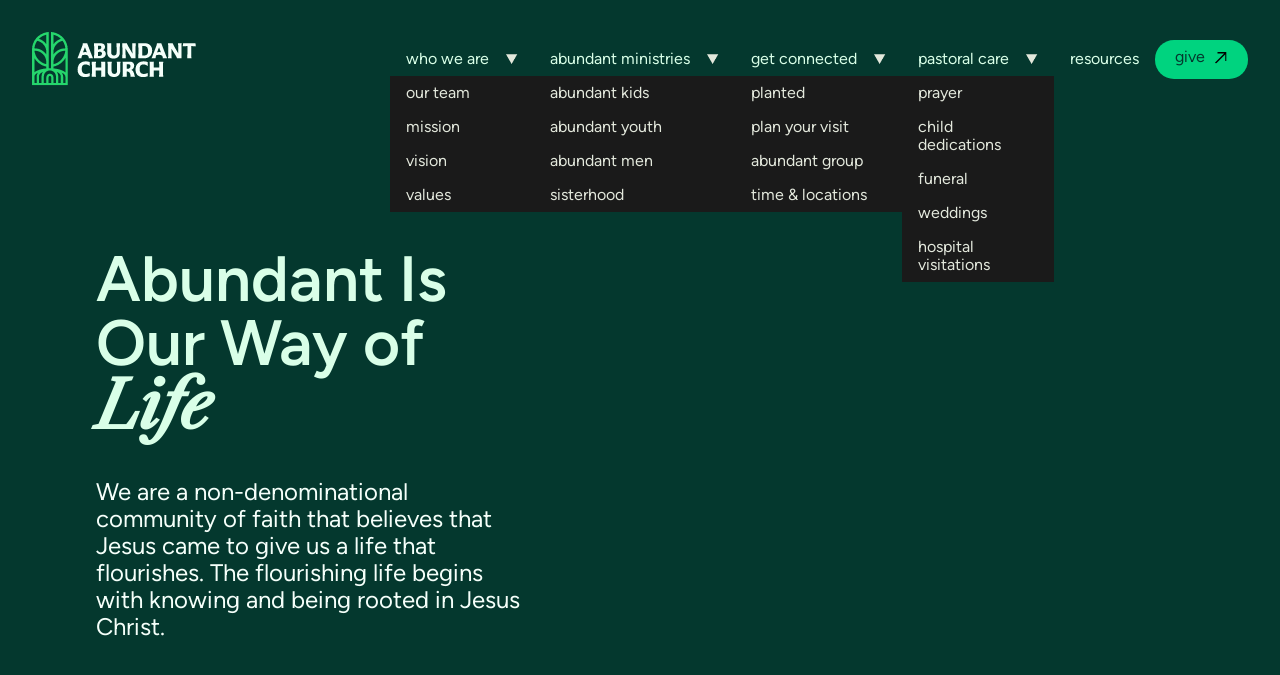

--- FILE ---
content_type: text/html
request_url: https://www.abundantctx.com/who-we-are
body_size: 6638
content:
<!DOCTYPE html><!-- Last Published: Fri Jan 09 2026 18:25:26 GMT+0000 (Coordinated Universal Time) --><html data-wf-domain="www.abundantctx.com" data-wf-page="65306d1a08009ad61c3df2b2" data-wf-site="642464858e6d39912fcdd49b"><head><meta charset="utf-8"/><title>Who We Are</title><meta content="Who We Are" property="og:title"/><meta content="https://cdn.prod.website-files.com/642464858e6d39912fcdd49b/69248d4277493f9cef051b0d_Opengraph.jpg" property="og:image"/><meta content="Who We Are" property="twitter:title"/><meta content="https://cdn.prod.website-files.com/642464858e6d39912fcdd49b/69248d4277493f9cef051b0d_Opengraph.jpg" property="twitter:image"/><meta content="width=device-width, initial-scale=1" name="viewport"/><link href="https://cdn.prod.website-files.com/642464858e6d39912fcdd49b/css/abundant-church.shared.482057483.min.css" rel="stylesheet" type="text/css" integrity="sha384-SCBXSD5g3EFZsG2htJnXYV0LZhFqfJDTpJOKd8K3tQhBaBbvCGXDjiZ1u7rbrH0l" crossorigin="anonymous"/><link href="https://fonts.googleapis.com" rel="preconnect"/><link href="https://fonts.gstatic.com" rel="preconnect" crossorigin="anonymous"/><script src="https://ajax.googleapis.com/ajax/libs/webfont/1.6.26/webfont.js" type="text/javascript"></script><script type="text/javascript">WebFont.load({  google: {    families: ["Libre Caslon Text:regular,italic"]  }});</script><script src="https://use.typekit.net/ptt1ueg.js" type="text/javascript"></script><script type="text/javascript">try{Typekit.load();}catch(e){}</script><script type="text/javascript">!function(o,c){var n=c.documentElement,t=" w-mod-";n.className+=t+"js",("ontouchstart"in o||o.DocumentTouch&&c instanceof DocumentTouch)&&(n.className+=t+"touch")}(window,document);</script><link href="https://cdn.prod.website-files.com/642464858e6d39912fcdd49b/69248e31484f1fbde64113fa_favicon.png" rel="shortcut icon" type="image/x-icon"/><link href="https://cdn.prod.website-files.com/642464858e6d39912fcdd49b/69248e36b296fd13fdb18497_webclip.png" rel="apple-touch-icon"/><script async="" src="https://www.googletagmanager.com/gtag/js?id=G-2LV51CHE54"></script><script type="text/javascript">window.dataLayer = window.dataLayer || [];function gtag(){dataLayer.push(arguments);}gtag('set', 'developer_id.dZGVlNj', true);gtag('js', new Date());gtag('config', 'G-2LV51CHE54');</script><link
  rel="stylesheet"
  href="https://cdn.jsdelivr.net/npm/swiper@10/swiper-bundle.min.css"
/>


<style>
  
.filter{
	user-select: none;
}
.scroll{
	overflow-x: auto;
  overflow-y: auto;
  
}
/* width */
.scroll::-webkit-scrollbar {
  width: 5px;
  border-radius: 5px;
}

/* Track */
.scroll::-webkit-scrollbar-track {
  background: white;
}

/* Handle */
.scroll::-webkit-scrollbar-thumb {
  background: black;
  border-radius: 5px;
}

</style></head><body class="bg-sacramento"><div data-animation="default" data-collapse="medium" data-duration="400" data-easing="ease" data-easing2="ease" role="banner" class="navbar w-nav"><div class="container-wide h-vertical-center h-horizontal-space-between"><a href="/" class="w-nav-brand"><img src="https://cdn.prod.website-files.com/642464858e6d39912fcdd49b/68e7124d9f221201dcac0963_abundant_logo_nav.svg" loading="lazy" width="164" alt=""/></a><nav role="navigation" class="nav-menu w-nav-menu"><div data-w-id="1932dbdb-8ed3-ad5e-2240-fb4bbf1d3219" class="nav-dropdown"><a href="/who-we-are" aria-current="page" class="nav-link-dropdown w-inline-block w--current"><p class="mr-2 minty">who we are</p><img src="https://cdn.prod.website-files.com/642464858e6d39912fcdd49b/6531b584eebb4df779c58caf_icon_arrow_down.png" loading="lazy" alt="" class="drop-arrow"/></a><div class="nav-dropdown-menu"><a href="/our-team" class="nav-link-dropdown">our team</a><a href="https://abundant-church.webflow.io/who-we-are#mission" class="nav-link-dropdown">mission</a><a href="https://abundant-church.webflow.io/who-we-are#vision" class="nav-link-dropdown">vision</a><a href="https://abundant-church.webflow.io/who-we-are#values" class="nav-link-dropdown">values</a></div></div><div class="nav-dropdown"><a href="#" class="nav-link-dropdown w-inline-block"><p class="mr-2 minty">abundant ministries</p><img src="https://cdn.prod.website-files.com/642464858e6d39912fcdd49b/6531b584eebb4df779c58caf_icon_arrow_down.png" loading="lazy" alt="" class="drop-arrow"/></a><div class="nav-dropdown-menu"><a href="/abundant-kids" class="nav-link-dropdown">abundant kids</a><a href="/abundant-youth" class="nav-link-dropdown">abundant youth</a><a href="/abundant-men" class="nav-link-dropdown">abundant men</a><a href="/abundant-sisterhood" class="nav-link-dropdown">sisterhood</a></div></div><div class="nav-dropdown"><a href="/get-connected" class="nav-link-dropdown w-inline-block"><p class="mr-2 minty">get connected</p><img src="https://cdn.prod.website-files.com/642464858e6d39912fcdd49b/6531b584eebb4df779c58caf_icon_arrow_down.png" loading="lazy" alt="" class="drop-arrow"/></a><div class="nav-dropdown-menu"><a href="https://abundant-church.webflow.io/get-connected#next-steps" class="nav-link-dropdown">planted</a><a href="https://abundant-church.webflow.io/get-connected#pyv" class="nav-link-dropdown">plan your visit</a><a href="https://abundant-church.webflow.io/get-connected#abundant-group" class="nav-link-dropdown">abundant group</a><a href="https://abundant-church.webflow.io/get-connected#times-locations" class="nav-link-dropdown">time &amp; locations</a></div></div><div data-w-id="4406917d-51f7-164d-83e0-067453bd8071" class="nav-dropdown"><a href="/pastoral-care" class="nav-link-dropdown w-inline-block"><p class="mr-2 minty">pastoral care</p><img src="https://cdn.prod.website-files.com/642464858e6d39912fcdd49b/6531b584eebb4df779c58caf_icon_arrow_down.png" loading="lazy" alt="" class="drop-arrow"/></a><div class="nav-dropdown-menu"><a href="https://abundant-church.webflow.io//pastoral-care#prayer" class="nav-link-dropdown">prayer</a><a href="https://abundant-church.webflow.io//pastoral-care#child-dedications" class="nav-link-dropdown">child dedications</a><a href="https://abundant-church.webflow.io//pastoral-care#funeral" class="nav-link-dropdown">funeral</a><a href="https://abundant-church.webflow.io/pastoral-care#weddings" class="nav-link-dropdown">weddings</a><a href="https://abundant-church.webflow.io/pastoral-care#hospital-visitations" class="nav-link-dropdown">hospital visitations</a></div></div><a href="/resources" class="nav-link mb-md-2 w-nav-link">resources</a><div class="h-md-horizontal-start"><a data-w-id="71c40ad6-383a-4636-26bd-f8f2ed1eddf3" href="/giving" class="btn-white nav w-inline-block"><p class="mr-1 black">give</p><div class="btn-arrow-box"><img src="https://cdn.prod.website-files.com/642464858e6d39912fcdd49b/64246f3cc891e07265ab1758_Arrow%20-%20Arrow_Up_Right_MD.svg" loading="lazy" alt="" class="first-arrow"/><img src="https://cdn.prod.website-files.com/642464858e6d39912fcdd49b/64246f3cc891e07265ab1758_Arrow%20-%20Arrow_Up_Right_MD.svg" loading="lazy" alt="" class="second-arrow"/></div></a></div><a data-w-id="71c40ad6-383a-4636-26bd-f8f2ed1eddf9" href="#" class="btn-black hide w-inline-block"><p class="mr-1">contact</p><div class="btn-arrow-box"><img src="https://cdn.prod.website-files.com/642464858e6d39912fcdd49b/64247409c8e23d30be25cc68_Arrow%20-%20Arrow_Up_Right_MD%20(1).svg" loading="lazy" alt="" class="first-arrow"/><img src="https://cdn.prod.website-files.com/642464858e6d39912fcdd49b/64247409c8e23d30be25cc68_Arrow%20-%20Arrow_Up_Right_MD%20(1).svg" loading="lazy" alt="" class="second-arrow"/></div></a></nav><div class="menu-button w-nav-button"><div class="w-icon-nav-menu"></div></div></div><aside class="modal-give"><div class="container-wide full-height v-vertical-center"><div class="scroll"><div class="row col-padding-0 col-11 col-md-10 col-xs-12"><div class="col-padding-0 col-md-12 col-4"><p class="title extended mb-7 text-light-green mb-xs-2">WAYS TO GIVE</p><p>We believe in giving with gratitude and faith; gratitude for what God has done, and faith as we partner with God for our abundant future. We are committed to making a lasting impact in our community. Your generosity makes a difference. Online giving is a safe and easy way to support the ministries of Abundant Church. This system enables you to support Abundant Church by making a one-time contribution or establishing a recurring contribution.</p></div><div class="ml-auto col-padding-0 col-md-12 col-7"><div class="h-horizontal-space-between row py-4"><div class="col-padding-0 col-8 col-xs-12 mb-xs-2"><p class="text-big">There is enough to give and receive. Help lead others to the Abundant Life!</p></div><a data-w-id="4532e408-c5fd-b9b5-0816-10f0086cdad4" href="https://www.kindridgiving.com/app/giving/kindrid-nx6g99j" target="_blank" class="btn-transparent w-inline-block"><p class="mr-1">Online</p><div class="btn-arrow-box"><img src="https://cdn.prod.website-files.com/642464858e6d39912fcdd49b/64247409c8e23d30be25cc68_Arrow%20-%20Arrow_Up_Right_MD%20(1).svg" loading="lazy" alt="" class="first-arrow"/><img src="https://cdn.prod.website-files.com/642464858e6d39912fcdd49b/64247409c8e23d30be25cc68_Arrow%20-%20Arrow_Up_Right_MD%20(1).svg" loading="lazy" alt="" class="second-arrow"/></div></a></div><div class="hr bg-white"></div><div class="h-horizontal-space-between row py-4"><div class="col-padding-0 col-8 col-xs-12 mb-xs-2"><p class="text-big">Not into giving online? Feel free to send a check to our organization to help us make a difference in the community.</p></div><div class="col-padding-0 col-md-12 col-3"><p class="text-small mb-4">P. O.  Box 1146<br/>Lockhart, TX 78644</p></div></div><div class="hr bg-white"></div></div></div></div></div><div class="modal-bg bg-dark-green"></div><div data-w-id="4532e408-c5fd-b9b5-0816-10f0086cdae6" class="close-box bg-dark-green"><img src="https://cdn.prod.website-files.com/642464858e6d39912fcdd49b/6425c04ed9d244538c0d0b70_Menu%20-%20Close_LG-1.svg" loading="lazy" alt="close"/></div></aside><aside class="modal-contact"><div class="container-wide z-index-1 full-height v-vertical-center"><div class="scroll"><div class="row col-padding-0 col-11 col-md-10 col-xs-12 text-orange mb-10"><div class="col-padding-0 col-md-12 col-4 mb-md-5"><p class="title extended">WE’D LOVE TO HEAR FROM YOU</p></div><div class="ml-auto col-padding-0 col-md-12 col-7 v-vertical-center"><p>Abundant is here to pray over you, to lift you up, give you strength, and bring you closer to God. Fill out the form below to submit your prayer request and one of our pastors will be in touch to support you. God bless you!</p></div></div><div class="row col-padding-0 col-11 col-md-10 col-xs-12"><div class="full-width w-form"><form id="wf-form-Contact-Form" name="wf-form-Contact-Form" data-name="Contact Form" method="get" data-wf-page-id="65306d1a08009ad61c3df2b2" data-wf-element-id="bebd651f-7136-7ee6-fdee-ec64704aa0df"><div class="row mb-4"><div class="col-padding-0 col-md-12 col-6 mb-md-3"><p class="mb-3">Your name</p><div class="row mb-4"><div class="half-col mb-xs-3"><input class="input w-input" maxlength="256" name="First-name-2" data-name="First Name 2" placeholder="First name" type="text" id="First-name-2"/></div><div class="ml-auto half-col"><input class="input w-input" maxlength="256" name="Last-name-2" data-name="Last Name 2" placeholder="Last name" type="text" id="Last-name-2"/></div></div><p class="mb-3">Your email</p><div class="mb-4"><input class="input mb-4 w-input" maxlength="256" name="Email-2" data-name="Email 2" placeholder="email@email.com" type="text" id="Email-2" required=""/></div><p class="mb-3">Your phone number</p><input class="input mb-4 w-input" maxlength="256" name="Phone-2" data-name="Phone 2" placeholder="xxx xxx xxxxxxx" type="tel" id="Phone-2" required=""/></div><div class="ml-auto col-padding-0 col-md-12 col-5"><div class="mb-4"><p class="mb-3">Select a campus</p><select id="Campus-2" name="Campus-2" data-name="Campus 2" class="select-field w-select"><option value="">Select one of our campus</option><option value="Lockhart Campus">Lockhart Campus</option><option value="Kyle Campus">Kyle Campus</option></select></div><div class="mb-4"><p class="mb-3">How can we help?</p><select id="how-to-help-2" name="how-to-help-2" data-name="How To Help 2" class="select-field w-select"><option value="">Select how can we help you</option><option value="Lockhart Campus">Lockhart Campus</option><option value="Kyle Campus">Kyle Campus</option></select></div><div class="mb-4"><p class="mb-3">Message</p><textarea id="Message-2" name="Message-2" maxlength="5000" data-name="Message 2" placeholder="Hi Abundance Church!" class="input w-input"></textarea></div></div></div><input type="submit" data-wait="Please wait..." class="btn-white ml-auto w-button" value="Submit"/></form><div class="w-form-done"><div>Thank you! Your submission has been received!</div></div><div class="w-form-fail"><div>Oops! Something went wrong while submitting the form.</div></div></div></div></div></div><div class="modal-bg bg-wine"></div><div data-w-id="bebd651f-7136-7ee6-fdee-ec64704aa105" class="close-box bg-peach"><img src="https://cdn.prod.website-files.com/642464858e6d39912fcdd49b/6425c04ef45cdc2f94ea2c8c_Menu%20-%20Close_LG.svg" loading="lazy" alt="close"/></div></aside><aside class="modal-leaving"><div class="leaving-inner"><p class="title mb-2">You are leaving Abundant Central Texas and entering Abundant El Paso. </p><p class="text-big mb-4">Would you like to proceed?</p><div class="h-horizontal-center v-xs-horizontal-center"><a data-w-id="cac86c6b-7b9a-1484-8382-f5a447c0ff6f" href="https://abundant.org/" class="btn-black mr-2 mr-xs-0 mb-xs-1 w-inline-block"><p class="mr-1">Yes</p><div class="btn-arrow-box"><img src="https://cdn.prod.website-files.com/642464858e6d39912fcdd49b/64247409c8e23d30be25cc68_Arrow%20-%20Arrow_Up_Right_MD%20(1).svg" loading="lazy" alt="" class="first-arrow"/><img src="https://cdn.prod.website-files.com/642464858e6d39912fcdd49b/64247409c8e23d30be25cc68_Arrow%20-%20Arrow_Up_Right_MD%20(1).svg" loading="lazy" alt="" class="second-arrow"/></div></a><a href="/" class="btn-black w-inline-block"><p>No</p></a></div></div></aside></div><section id="home" class="hero about"><div class="screen-container-hero"><div style="opacity:0" class="hero-image"><img class="hero-image-inner" src="https://cdn.prod.website-files.com/642464858e6d39912fcdd49b/691e3e9d10619c7ef6b9ed19_hero_image_revamp_who_we_are.png" width="599" height="760" alt="" style="-webkit-transform:translate3d(0, 0, 0) scale3d(1.1, 1.1, 1) rotateX(0) rotateY(0) rotateZ(0) skew(0, 0);-moz-transform:translate3d(0, 0, 0) scale3d(1.1, 1.1, 1) rotateX(0) rotateY(0) rotateZ(0) skew(0, 0);-ms-transform:translate3d(0, 0, 0) scale3d(1.1, 1.1, 1) rotateX(0) rotateY(0) rotateZ(0) skew(0, 0);transform:translate3d(0, 0, 0) scale3d(1.1, 1.1, 1) rotateX(0) rotateY(0) rotateZ(0) skew(0, 0)" sizes="(max-width: 767px) 100vw, 599px" loading="lazy" srcset="https://cdn.prod.website-files.com/642464858e6d39912fcdd49b/691e3e9d10619c7ef6b9ed19_hero_image_revamp_who_we_are-p-500.png 500w, https://cdn.prod.website-files.com/642464858e6d39912fcdd49b/691e3e9d10619c7ef6b9ed19_hero_image_revamp_who_we_are-p-800.png 800w, https://cdn.prod.website-files.com/642464858e6d39912fcdd49b/691e3e9d10619c7ef6b9ed19_hero_image_revamp_who_we_are.png 1283w"/></div><div class="container-slim"><div class="col-padding-0 col-md-12 col-6"><div class="text-container"><h1 class="h1 load-slide mb-5 minty">Abundant Is Our Way of <span class="text-span-17">Life</span></h1></div><div class="text-container"><p class="text-big load-slide white">We are a non-denominational community of faith that believes that Jesus came to give us a life that flourishes. The flourishing life begins with knowing and being rooted in Jesus Christ.</p></div></div></div></div></section><div class="main"><section id="mission" class="who-we-are"><div class="container-wide"><div class="row h-horizontal-space-between"><div class="col-padding-0 col-5 col-md-12 mb-md-4"><div class="image-container"><img src="https://cdn.prod.website-files.com/642464858e6d39912fcdd49b/68eed1188b9c25658e2a6255_mission_img.png" loading="lazy" width="Auto" sizes="(max-width: 1178px) 100vw, 1178px" alt="" srcset="https://cdn.prod.website-files.com/642464858e6d39912fcdd49b/68eed1188b9c25658e2a6255_mission_img-p-500.png 500w, https://cdn.prod.website-files.com/642464858e6d39912fcdd49b/68eed1188b9c25658e2a6255_mission_img-p-800.png 800w, https://cdn.prod.website-files.com/642464858e6d39912fcdd49b/68eed1188b9c25658e2a6255_mission_img.png 1178w" class="full-image"/></div></div><div class="col-padding-0 col-6 col-md-12"><p class="title expanded text-uppercase mb-6 mb-xs-2 text-orange">Our Mission</p><p class="subtitle gt">Our mission is to introduce you to Jesus and His love for you, empowering you to live a life of faith and purpose to make a difference in your community.</p></div></div><div class="py-7 py-xs-4"></div><section id="vision" class="row h-horizontal-space-between"><div class="col-padding-0 col-6 col-md-12"><p class="title expanded text-uppercase mb-6 mb-xs-2 text-orange">Our Vision</p><p class="subtitle gt">To cultivate a community where every person is deeply rooted in Christ and flourishing in every part of life.</p></div><div class="col-padding-0 col-5 col-md-12 mb-md-4 order-md-first"><div class="image-container"><img src="https://cdn.prod.website-files.com/642464858e6d39912fcdd49b/691e3daea95452376231e811_our_vision_who_we_are.png" loading="lazy" sizes="(max-width: 1194px) 100vw, 1194px" srcset="https://cdn.prod.website-files.com/642464858e6d39912fcdd49b/691e3daea95452376231e811_our_vision_who_we_are-p-500.png 500w, https://cdn.prod.website-files.com/642464858e6d39912fcdd49b/691e3daea95452376231e811_our_vision_who_we_are-p-800.png 800w, https://cdn.prod.website-files.com/642464858e6d39912fcdd49b/691e3daea95452376231e811_our_vision_who_we_are.png 1194w" alt="" class="full-image"/></div></div></section></div></section><section id="values" class="about-values"><div class="container-wide"><div class="h-horizontal-space-between h-vertical-center row h-xs-horizontal-start"><h2 class="h2 order-xs-first col-xs-12 mb-xs-2">Values</h2></div><div class="py-8 py-xs-2"></div><div id="values-swiper" class="swiper-values"><div class="carrousel-wrapper"><div class="carrousel-slide"><div id="card-love" class="values-card is-love"><div class="card-face card-face--hover"><img src="https://cdn.prod.website-files.com/642464858e6d39912fcdd49b/68eff49a567da7d7b0d19474_value-circle-cloud.svg" loading="lazy" width="80" height="Auto" alt="" class="values-shape"/><p class="value-title is-god">Jesus is<br/><span class="text-span-27">Our Center</span></p></div></div><div id="card-love" class="values-card is-faith"><div class="card-face card-face--hover"><img src="https://cdn.prod.website-files.com/642464858e6d39912fcdd49b/68f02bed3993019a3f1fedb3_faith_asset.svg" loading="lazy" width="80" height="Auto" alt="" class="values-shape"/><p class="value-title is-faith">People are<br/><span class="text-span-27">Our Passion</span></p></div></div><div id="card-love" class="values-card is-blessing"><div class="card-face card-face--hover"><img src="https://cdn.prod.website-files.com/642464858e6d39912fcdd49b/68f02bed4186beee8dcb1750_blessing_asset.svg" loading="lazy" width="80" height="Auto" alt="" class="values-shape"/><p class="value-title is-blessing">Hope is<br/><span class="text-span-27">Our Message</span></p></div></div><div id="card-love" class="values-card is-excellence"><div class="card-face card-face--hover"><img src="https://cdn.prod.website-files.com/642464858e6d39912fcdd49b/68f02bed0b5e9f0805a6f20e_excelence_asset.svg" loading="lazy" width="80" height="Auto" alt="" class="values-shape"/><p class="value-title is-excellence">Honor is<br/><span class="text-span-27">Our Way</span></p></div></div><div id="card-love" class="values-card is-joy"><div class="card-face card-face--hover"><img src="https://cdn.prod.website-files.com/642464858e6d39912fcdd49b/68f02bed5219ec71e6e845a7_joy_asset.svg" loading="lazy" width="80" height="Auto" alt="" class="values-shape"/><p class="value-title is-joy">Generosity is<span class="text-span-27"> <br/>Our Spirit</span></p></div></div><div id="card-love" class="values-card servant-leader"><div class="card-face card-face--hover"><img src="https://cdn.prod.website-files.com/642464858e6d39912fcdd49b/691e3f9c6dab9edd617ab0ee_servant_leader_shape.svg" loading="lazy" width="80" height="Auto" alt="" class="values-shape"/><p class="value-title servant-leader">Servant Leadership is<span class="text-span-27"><br/>Our Identity</span></p></div></div></div></div></div></div></section></div><footer class="footer"><div class="footer-top"><div class="container-wide v-horizontal-center position-relative"><img src="https://cdn.prod.website-files.com/642464858e6d39912fcdd49b/645d074f68051ebbcd8d621b_monogram_abundant.svg" loading="lazy" alt="" class="footer-logo"/><p class="h5 mb-5">FAITH WITHOUT LIMITS</p><a data-w-id="3fdbaae6-d14b-6958-b78b-49be7e84dd44" href="#" class="btn-white mr-2 w-inline-block"><p class="mr-1">give</p><div class="btn-arrow-box"><img src="https://cdn.prod.website-files.com/642464858e6d39912fcdd49b/64246f3cc891e07265ab1758_Arrow%20-%20Arrow_Up_Right_MD.svg" loading="lazy" alt="" class="first-arrow"/><img src="https://cdn.prod.website-files.com/642464858e6d39912fcdd49b/64246f3cc891e07265ab1758_Arrow%20-%20Arrow_Up_Right_MD.svg" loading="lazy" alt="" class="second-arrow"/></div></a></div></div><div class="container-wide"><div class="mb-4"><img src="https://cdn.prod.website-files.com/642464858e6d39912fcdd49b/68e80203e70011104525832b_logo_footer_abundant.svg" loading="lazy" width="49.5" alt="" class="footer-logo mb-4"/><div class="h-vertical-center wrap mb-md-2"><p class="col-md-12 mb-md-2 px-md-0 mr-2">Follow us</p><a data-w-id="3fdbaae6-d14b-6958-b78b-49be7e84dd50" href="https://www.facebook.com/abundantchurchcentraltx" target="_blank" class="btn-white mr-2 mb-sm-1 w-inline-block"><p class="mr-1 black">facebook</p><div class="btn-arrow-box"><img src="https://cdn.prod.website-files.com/642464858e6d39912fcdd49b/64246f3cc891e07265ab1758_Arrow%20-%20Arrow_Up_Right_MD.svg" loading="lazy" alt="" class="first-arrow"/><img src="https://cdn.prod.website-files.com/642464858e6d39912fcdd49b/64246f3cc891e07265ab1758_Arrow%20-%20Arrow_Up_Right_MD.svg" loading="lazy" alt="" class="second-arrow"/></div></a><a data-w-id="3fdbaae6-d14b-6958-b78b-49be7e84dd56" href="https://www.instagram.com/abundant.centralatx/" target="_blank" class="btn-white mr-2 mb-sm-1 w-inline-block"><p class="mr-1 black">instagram</p><div class="btn-arrow-box"><img src="https://cdn.prod.website-files.com/642464858e6d39912fcdd49b/64246f3cc891e07265ab1758_Arrow%20-%20Arrow_Up_Right_MD.svg" loading="lazy" alt="" class="first-arrow"/><img src="https://cdn.prod.website-files.com/642464858e6d39912fcdd49b/64246f3cc891e07265ab1758_Arrow%20-%20Arrow_Up_Right_MD.svg" loading="lazy" alt="" class="second-arrow"/></div></a><a data-w-id="3fdbaae6-d14b-6958-b78b-49be7e84dd5c" href="https://www.youtube.com/@abundantcentraltx2867" target="_blank" class="btn-white w-inline-block"><p class="mr-1 black">youtube</p><div class="btn-arrow-box"><img src="https://cdn.prod.website-files.com/642464858e6d39912fcdd49b/64246f3cc891e07265ab1758_Arrow%20-%20Arrow_Up_Right_MD.svg" loading="lazy" alt="" class="first-arrow"/><img src="https://cdn.prod.website-files.com/642464858e6d39912fcdd49b/64246f3cc891e07265ab1758_Arrow%20-%20Arrow_Up_Right_MD.svg" loading="lazy" alt="" class="second-arrow"/></div></a></div></div><div class="row h-horizontal-space-between h-vertical-end"><p class="mb-md-4 mr-2 order-md-last"><a href="https://www.yellowbox.co/" target="_blank" class="text-decoration-none text-white">Creative and Website by Yellowbox</a></p><p data-w-id="3fdbaae6-d14b-6958-b78b-49be7e84dd67" class="footer-link mb-md-2">Abundant Church Central Texas</p><div class="col-padding-0 col-md-12"><p class="mb-2">(512) 398-4642</p><p class="paragraph-3">P.O.Box 1146<br/>Lockhart, Tx 78644</p><p class="mb-2"><a href="mailto:abundantchurchtx@gmail.com?subject=RE%3A%20More%20Information" class="link text-ivory">abundantchurchtx@gmail.com</a></p></div></div></div></footer><script src="https://d3e54v103j8qbb.cloudfront.net/js/jquery-3.5.1.min.dc5e7f18c8.js?site=642464858e6d39912fcdd49b" type="text/javascript" integrity="sha256-9/aliU8dGd2tb6OSsuzixeV4y/faTqgFtohetphbbj0=" crossorigin="anonymous"></script><script src="https://cdn.prod.website-files.com/642464858e6d39912fcdd49b/js/abundant-church.schunk.36b8fb49256177c8.js" type="text/javascript" integrity="sha384-4abIlA5/v7XaW1HMXKBgnUuhnjBYJ/Z9C1OSg4OhmVw9O3QeHJ/qJqFBERCDPv7G" crossorigin="anonymous"></script><script src="https://cdn.prod.website-files.com/642464858e6d39912fcdd49b/js/abundant-church.schunk.3e2dfaa06a9f7398.js" type="text/javascript" integrity="sha384-dsDS7UQxDCqDSONtKoJG/4w+DzZ64+rNArs1HrS4zTwUb18T9ULhIjtbuBVG36U5" crossorigin="anonymous"></script><script src="https://cdn.prod.website-files.com/642464858e6d39912fcdd49b/js/abundant-church.bc0bb341.f59b57244315a8ec.js" type="text/javascript" integrity="sha384-GlhfqcDp6VCGAnwPXVlPUttWoC7wGzUDOUiPbu+XDQOfTDnssmuhCZuJ3PcL6g8n" crossorigin="anonymous"></script><script src="https://cdn.jsdelivr.net/npm/swiper@10/swiper-bundle.min.js"></script>
</body></html>

--- FILE ---
content_type: text/css
request_url: https://cdn.prod.website-files.com/642464858e6d39912fcdd49b/css/abundant-church.shared.482057483.min.css
body_size: 19827
content:
html{-webkit-text-size-adjust:100%;-ms-text-size-adjust:100%;font-family:sans-serif}body{margin:0}article,aside,details,figcaption,figure,footer,header,hgroup,main,menu,nav,section,summary{display:block}audio,canvas,progress,video{vertical-align:baseline;display:inline-block}audio:not([controls]){height:0;display:none}[hidden],template{display:none}a{background-color:#0000}a:active,a:hover{outline:0}abbr[title]{border-bottom:1px dotted}b,strong{font-weight:700}dfn{font-style:italic}h1{margin:.67em 0;font-size:2em}mark{color:#000;background:#ff0}small{font-size:80%}sub,sup{vertical-align:baseline;font-size:75%;line-height:0;position:relative}sup{top:-.5em}sub{bottom:-.25em}img{border:0}svg:not(:root){overflow:hidden}hr{box-sizing:content-box;height:0}pre{overflow:auto}code,kbd,pre,samp{font-family:monospace;font-size:1em}button,input,optgroup,select,textarea{color:inherit;font:inherit;margin:0}button{overflow:visible}button,select{text-transform:none}button,html input[type=button],input[type=reset]{-webkit-appearance:button;cursor:pointer}button[disabled],html input[disabled]{cursor:default}button::-moz-focus-inner,input::-moz-focus-inner{border:0;padding:0}input{line-height:normal}input[type=checkbox],input[type=radio]{box-sizing:border-box;padding:0}input[type=number]::-webkit-inner-spin-button,input[type=number]::-webkit-outer-spin-button{height:auto}input[type=search]{-webkit-appearance:none}input[type=search]::-webkit-search-cancel-button,input[type=search]::-webkit-search-decoration{-webkit-appearance:none}legend{border:0;padding:0}textarea{overflow:auto}optgroup{font-weight:700}table{border-collapse:collapse;border-spacing:0}td,th{padding:0}@font-face{font-family:webflow-icons;src:url([data-uri])format("truetype");font-weight:400;font-style:normal}[class^=w-icon-],[class*=\ w-icon-]{speak:none;font-variant:normal;text-transform:none;-webkit-font-smoothing:antialiased;-moz-osx-font-smoothing:grayscale;font-style:normal;font-weight:400;line-height:1;font-family:webflow-icons!important}.w-icon-slider-right:before{content:""}.w-icon-slider-left:before{content:""}.w-icon-nav-menu:before{content:""}.w-icon-arrow-down:before,.w-icon-dropdown-toggle:before{content:""}.w-icon-file-upload-remove:before{content:""}.w-icon-file-upload-icon:before{content:""}*{box-sizing:border-box}html{height:100%}body{color:#333;background-color:#fff;min-height:100%;margin:0;font-family:Arial,sans-serif;font-size:14px;line-height:20px}img{vertical-align:middle;max-width:100%;display:inline-block}html.w-mod-touch *{background-attachment:scroll!important}.w-block{display:block}.w-inline-block{max-width:100%;display:inline-block}.w-clearfix:before,.w-clearfix:after{content:" ";grid-area:1/1/2/2;display:table}.w-clearfix:after{clear:both}.w-hidden{display:none}.w-button{color:#fff;line-height:inherit;cursor:pointer;background-color:#3898ec;border:0;border-radius:0;padding:9px 15px;text-decoration:none;display:inline-block}input.w-button{-webkit-appearance:button}html[data-w-dynpage] [data-w-cloak]{color:#0000!important}.w-code-block{margin:unset}pre.w-code-block code{all:inherit}.w-optimization{display:contents}.w-webflow-badge,.w-webflow-badge>img{box-sizing:unset;width:unset;height:unset;max-height:unset;max-width:unset;min-height:unset;min-width:unset;margin:unset;padding:unset;float:unset;clear:unset;border:unset;border-radius:unset;background:unset;background-image:unset;background-position:unset;background-size:unset;background-repeat:unset;background-origin:unset;background-clip:unset;background-attachment:unset;background-color:unset;box-shadow:unset;transform:unset;direction:unset;font-family:unset;font-weight:unset;color:unset;font-size:unset;line-height:unset;font-style:unset;font-variant:unset;text-align:unset;letter-spacing:unset;-webkit-text-decoration:unset;text-decoration:unset;text-indent:unset;text-transform:unset;list-style-type:unset;text-shadow:unset;vertical-align:unset;cursor:unset;white-space:unset;word-break:unset;word-spacing:unset;word-wrap:unset;transition:unset}.w-webflow-badge{white-space:nowrap;cursor:pointer;box-shadow:0 0 0 1px #0000001a,0 1px 3px #0000001a;visibility:visible!important;opacity:1!important;z-index:2147483647!important;color:#aaadb0!important;overflow:unset!important;background-color:#fff!important;border-radius:3px!important;width:auto!important;height:auto!important;margin:0!important;padding:6px!important;font-size:12px!important;line-height:14px!important;text-decoration:none!important;display:inline-block!important;position:fixed!important;inset:auto 12px 12px auto!important;transform:none!important}.w-webflow-badge>img{position:unset;visibility:unset!important;opacity:1!important;vertical-align:middle!important;display:inline-block!important}h1,h2,h3,h4,h5,h6{margin-bottom:10px;font-weight:700}h1{margin-top:20px;font-size:38px;line-height:44px}h2{margin-top:20px;font-size:32px;line-height:36px}h3{margin-top:20px;font-size:24px;line-height:30px}h4{margin-top:10px;font-size:18px;line-height:24px}h5{margin-top:10px;font-size:14px;line-height:20px}h6{margin-top:10px;font-size:12px;line-height:18px}p{margin-top:0;margin-bottom:10px}blockquote{border-left:5px solid #e2e2e2;margin:0 0 10px;padding:10px 20px;font-size:18px;line-height:22px}figure{margin:0 0 10px}figcaption{text-align:center;margin-top:5px}ul,ol{margin-top:0;margin-bottom:10px;padding-left:40px}.w-list-unstyled{padding-left:0;list-style:none}.w-embed:before,.w-embed:after{content:" ";grid-area:1/1/2/2;display:table}.w-embed:after{clear:both}.w-video{width:100%;padding:0;position:relative}.w-video iframe,.w-video object,.w-video embed{border:none;width:100%;height:100%;position:absolute;top:0;left:0}fieldset{border:0;margin:0;padding:0}button,[type=button],[type=reset]{cursor:pointer;-webkit-appearance:button;border:0}.w-form{margin:0 0 15px}.w-form-done{text-align:center;background-color:#ddd;padding:20px;display:none}.w-form-fail{background-color:#ffdede;margin-top:10px;padding:10px;display:none}label{margin-bottom:5px;font-weight:700;display:block}.w-input,.w-select{color:#333;vertical-align:middle;background-color:#fff;border:1px solid #ccc;width:100%;height:38px;margin-bottom:10px;padding:8px 12px;font-size:14px;line-height:1.42857;display:block}.w-input::placeholder,.w-select::placeholder{color:#999}.w-input:focus,.w-select:focus{border-color:#3898ec;outline:0}.w-input[disabled],.w-select[disabled],.w-input[readonly],.w-select[readonly],fieldset[disabled] .w-input,fieldset[disabled] .w-select{cursor:not-allowed}.w-input[disabled]:not(.w-input-disabled),.w-select[disabled]:not(.w-input-disabled),.w-input[readonly],.w-select[readonly],fieldset[disabled]:not(.w-input-disabled) .w-input,fieldset[disabled]:not(.w-input-disabled) .w-select{background-color:#eee}textarea.w-input,textarea.w-select{height:auto}.w-select{background-color:#f3f3f3}.w-select[multiple]{height:auto}.w-form-label{cursor:pointer;margin-bottom:0;font-weight:400;display:inline-block}.w-radio{margin-bottom:5px;padding-left:20px;display:block}.w-radio:before,.w-radio:after{content:" ";grid-area:1/1/2/2;display:table}.w-radio:after{clear:both}.w-radio-input{float:left;margin:3px 0 0 -20px;line-height:normal}.w-file-upload{margin-bottom:10px;display:block}.w-file-upload-input{opacity:0;z-index:-100;width:.1px;height:.1px;position:absolute;overflow:hidden}.w-file-upload-default,.w-file-upload-uploading,.w-file-upload-success{color:#333;display:inline-block}.w-file-upload-error{margin-top:10px;display:block}.w-file-upload-default.w-hidden,.w-file-upload-uploading.w-hidden,.w-file-upload-error.w-hidden,.w-file-upload-success.w-hidden{display:none}.w-file-upload-uploading-btn{cursor:pointer;background-color:#fafafa;border:1px solid #ccc;margin:0;padding:8px 12px;font-size:14px;font-weight:400;display:flex}.w-file-upload-file{background-color:#fafafa;border:1px solid #ccc;flex-grow:1;justify-content:space-between;margin:0;padding:8px 9px 8px 11px;display:flex}.w-file-upload-file-name{font-size:14px;font-weight:400;display:block}.w-file-remove-link{cursor:pointer;width:auto;height:auto;margin-top:3px;margin-left:10px;padding:3px;display:block}.w-icon-file-upload-remove{margin:auto;font-size:10px}.w-file-upload-error-msg{color:#ea384c;padding:2px 0;display:inline-block}.w-file-upload-info{padding:0 12px;line-height:38px;display:inline-block}.w-file-upload-label{cursor:pointer;background-color:#fafafa;border:1px solid #ccc;margin:0;padding:8px 12px;font-size:14px;font-weight:400;display:inline-block}.w-icon-file-upload-icon,.w-icon-file-upload-uploading{width:20px;margin-right:8px;display:inline-block}.w-icon-file-upload-uploading{height:20px}.w-container{max-width:940px;margin-left:auto;margin-right:auto}.w-container:before,.w-container:after{content:" ";grid-area:1/1/2/2;display:table}.w-container:after{clear:both}.w-container .w-row{margin-left:-10px;margin-right:-10px}.w-row:before,.w-row:after{content:" ";grid-area:1/1/2/2;display:table}.w-row:after{clear:both}.w-row .w-row{margin-left:0;margin-right:0}.w-col{float:left;width:100%;min-height:1px;padding-left:10px;padding-right:10px;position:relative}.w-col .w-col{padding-left:0;padding-right:0}.w-col-1{width:8.33333%}.w-col-2{width:16.6667%}.w-col-3{width:25%}.w-col-4{width:33.3333%}.w-col-5{width:41.6667%}.w-col-6{width:50%}.w-col-7{width:58.3333%}.w-col-8{width:66.6667%}.w-col-9{width:75%}.w-col-10{width:83.3333%}.w-col-11{width:91.6667%}.w-col-12{width:100%}.w-hidden-main{display:none!important}@media screen and (max-width:991px){.w-container{max-width:728px}.w-hidden-main{display:inherit!important}.w-hidden-medium{display:none!important}.w-col-medium-1{width:8.33333%}.w-col-medium-2{width:16.6667%}.w-col-medium-3{width:25%}.w-col-medium-4{width:33.3333%}.w-col-medium-5{width:41.6667%}.w-col-medium-6{width:50%}.w-col-medium-7{width:58.3333%}.w-col-medium-8{width:66.6667%}.w-col-medium-9{width:75%}.w-col-medium-10{width:83.3333%}.w-col-medium-11{width:91.6667%}.w-col-medium-12{width:100%}.w-col-stack{width:100%;left:auto;right:auto}}@media screen and (max-width:767px){.w-hidden-main,.w-hidden-medium{display:inherit!important}.w-hidden-small{display:none!important}.w-row,.w-container .w-row{margin-left:0;margin-right:0}.w-col{width:100%;left:auto;right:auto}.w-col-small-1{width:8.33333%}.w-col-small-2{width:16.6667%}.w-col-small-3{width:25%}.w-col-small-4{width:33.3333%}.w-col-small-5{width:41.6667%}.w-col-small-6{width:50%}.w-col-small-7{width:58.3333%}.w-col-small-8{width:66.6667%}.w-col-small-9{width:75%}.w-col-small-10{width:83.3333%}.w-col-small-11{width:91.6667%}.w-col-small-12{width:100%}}@media screen and (max-width:479px){.w-container{max-width:none}.w-hidden-main,.w-hidden-medium,.w-hidden-small{display:inherit!important}.w-hidden-tiny{display:none!important}.w-col{width:100%}.w-col-tiny-1{width:8.33333%}.w-col-tiny-2{width:16.6667%}.w-col-tiny-3{width:25%}.w-col-tiny-4{width:33.3333%}.w-col-tiny-5{width:41.6667%}.w-col-tiny-6{width:50%}.w-col-tiny-7{width:58.3333%}.w-col-tiny-8{width:66.6667%}.w-col-tiny-9{width:75%}.w-col-tiny-10{width:83.3333%}.w-col-tiny-11{width:91.6667%}.w-col-tiny-12{width:100%}}.w-widget{position:relative}.w-widget-map{width:100%;height:400px}.w-widget-map label{width:auto;display:inline}.w-widget-map img{max-width:inherit}.w-widget-map .gm-style-iw{text-align:center}.w-widget-map .gm-style-iw>button{display:none!important}.w-widget-twitter{overflow:hidden}.w-widget-twitter-count-shim{vertical-align:top;text-align:center;background:#fff;border:1px solid #758696;border-radius:3px;width:28px;height:20px;display:inline-block;position:relative}.w-widget-twitter-count-shim *{pointer-events:none;-webkit-user-select:none;user-select:none}.w-widget-twitter-count-shim .w-widget-twitter-count-inner{text-align:center;color:#999;font-family:serif;font-size:15px;line-height:12px;position:relative}.w-widget-twitter-count-shim .w-widget-twitter-count-clear{display:block;position:relative}.w-widget-twitter-count-shim.w--large{width:36px;height:28px}.w-widget-twitter-count-shim.w--large .w-widget-twitter-count-inner{font-size:18px;line-height:18px}.w-widget-twitter-count-shim:not(.w--vertical){margin-left:5px;margin-right:8px}.w-widget-twitter-count-shim:not(.w--vertical).w--large{margin-left:6px}.w-widget-twitter-count-shim:not(.w--vertical):before,.w-widget-twitter-count-shim:not(.w--vertical):after{content:" ";pointer-events:none;border:solid #0000;width:0;height:0;position:absolute;top:50%;left:0}.w-widget-twitter-count-shim:not(.w--vertical):before{border-width:4px;border-color:#75869600 #5d6c7b #75869600 #75869600;margin-top:-4px;margin-left:-9px}.w-widget-twitter-count-shim:not(.w--vertical).w--large:before{border-width:5px;margin-top:-5px;margin-left:-10px}.w-widget-twitter-count-shim:not(.w--vertical):after{border-width:4px;border-color:#fff0 #fff #fff0 #fff0;margin-top:-4px;margin-left:-8px}.w-widget-twitter-count-shim:not(.w--vertical).w--large:after{border-width:5px;margin-top:-5px;margin-left:-9px}.w-widget-twitter-count-shim.w--vertical{width:61px;height:33px;margin-bottom:8px}.w-widget-twitter-count-shim.w--vertical:before,.w-widget-twitter-count-shim.w--vertical:after{content:" ";pointer-events:none;border:solid #0000;width:0;height:0;position:absolute;top:100%;left:50%}.w-widget-twitter-count-shim.w--vertical:before{border-width:5px;border-color:#5d6c7b #75869600 #75869600;margin-left:-5px}.w-widget-twitter-count-shim.w--vertical:after{border-width:4px;border-color:#fff #fff0 #fff0;margin-left:-4px}.w-widget-twitter-count-shim.w--vertical .w-widget-twitter-count-inner{font-size:18px;line-height:22px}.w-widget-twitter-count-shim.w--vertical.w--large{width:76px}.w-background-video{color:#fff;height:500px;position:relative;overflow:hidden}.w-background-video>video{object-fit:cover;z-index:-100;background-position:50%;background-size:cover;width:100%;height:100%;margin:auto;position:absolute;inset:-100%}.w-background-video>video::-webkit-media-controls-start-playback-button{-webkit-appearance:none;display:none!important}.w-background-video--control{background-color:#0000;padding:0;position:absolute;bottom:1em;right:1em}.w-background-video--control>[hidden]{display:none!important}.w-slider{text-align:center;clear:both;-webkit-tap-highlight-color:#0000;tap-highlight-color:#0000;background:#ddd;height:300px;position:relative}.w-slider-mask{z-index:1;white-space:nowrap;height:100%;display:block;position:relative;left:0;right:0;overflow:hidden}.w-slide{vertical-align:top;white-space:normal;text-align:left;width:100%;height:100%;display:inline-block;position:relative}.w-slider-nav{z-index:2;text-align:center;-webkit-tap-highlight-color:#0000;tap-highlight-color:#0000;height:40px;margin:auto;padding-top:10px;position:absolute;inset:auto 0 0}.w-slider-nav.w-round>div{border-radius:100%}.w-slider-nav.w-num>div{font-size:inherit;line-height:inherit;width:auto;height:auto;padding:.2em .5em}.w-slider-nav.w-shadow>div{box-shadow:0 0 3px #3336}.w-slider-nav-invert{color:#fff}.w-slider-nav-invert>div{background-color:#2226}.w-slider-nav-invert>div.w-active{background-color:#222}.w-slider-dot{cursor:pointer;background-color:#fff6;width:1em;height:1em;margin:0 3px .5em;transition:background-color .1s,color .1s;display:inline-block;position:relative}.w-slider-dot.w-active{background-color:#fff}.w-slider-dot:focus{outline:none;box-shadow:0 0 0 2px #fff}.w-slider-dot:focus.w-active{box-shadow:none}.w-slider-arrow-left,.w-slider-arrow-right{cursor:pointer;color:#fff;-webkit-tap-highlight-color:#0000;tap-highlight-color:#0000;-webkit-user-select:none;user-select:none;width:80px;margin:auto;font-size:40px;position:absolute;inset:0;overflow:hidden}.w-slider-arrow-left [class^=w-icon-],.w-slider-arrow-right [class^=w-icon-],.w-slider-arrow-left [class*=\ w-icon-],.w-slider-arrow-right [class*=\ w-icon-]{position:absolute}.w-slider-arrow-left:focus,.w-slider-arrow-right:focus{outline:0}.w-slider-arrow-left{z-index:3;right:auto}.w-slider-arrow-right{z-index:4;left:auto}.w-icon-slider-left,.w-icon-slider-right{width:1em;height:1em;margin:auto;inset:0}.w-slider-aria-label{clip:rect(0 0 0 0);border:0;width:1px;height:1px;margin:-1px;padding:0;position:absolute;overflow:hidden}.w-slider-force-show{display:block!important}.w-dropdown{text-align:left;z-index:900;margin-left:auto;margin-right:auto;display:inline-block;position:relative}.w-dropdown-btn,.w-dropdown-toggle,.w-dropdown-link{vertical-align:top;color:#222;text-align:left;white-space:nowrap;margin-left:auto;margin-right:auto;padding:20px;text-decoration:none;position:relative}.w-dropdown-toggle{-webkit-user-select:none;user-select:none;cursor:pointer;padding-right:40px;display:inline-block}.w-dropdown-toggle:focus{outline:0}.w-icon-dropdown-toggle{width:1em;height:1em;margin:auto 20px auto auto;position:absolute;top:0;bottom:0;right:0}.w-dropdown-list{background:#ddd;min-width:100%;display:none;position:absolute}.w-dropdown-list.w--open{display:block}.w-dropdown-link{color:#222;padding:10px 20px;display:block}.w-dropdown-link.w--current{color:#0082f3}.w-dropdown-link:focus{outline:0}@media screen and (max-width:767px){.w-nav-brand{padding-left:10px}}.w-lightbox-backdrop{cursor:auto;letter-spacing:normal;text-indent:0;text-shadow:none;text-transform:none;visibility:visible;white-space:normal;word-break:normal;word-spacing:normal;word-wrap:normal;color:#fff;text-align:center;z-index:2000;opacity:0;-webkit-user-select:none;-moz-user-select:none;-webkit-tap-highlight-color:transparent;background:#000000e6;outline:0;font-family:Helvetica Neue,Helvetica,Ubuntu,Segoe UI,Verdana,sans-serif;font-size:17px;font-style:normal;font-weight:300;line-height:1.2;list-style:disc;position:fixed;inset:0;-webkit-transform:translate(0)}.w-lightbox-backdrop,.w-lightbox-container{-webkit-overflow-scrolling:touch;height:100%;overflow:auto}.w-lightbox-content{height:100vh;position:relative;overflow:hidden}.w-lightbox-view{opacity:0;width:100vw;height:100vh;position:absolute}.w-lightbox-view:before{content:"";height:100vh}.w-lightbox-group,.w-lightbox-group .w-lightbox-view,.w-lightbox-group .w-lightbox-view:before{height:86vh}.w-lightbox-frame,.w-lightbox-view:before{vertical-align:middle;display:inline-block}.w-lightbox-figure{margin:0;position:relative}.w-lightbox-group .w-lightbox-figure{cursor:pointer}.w-lightbox-img{width:auto;max-width:none;height:auto}.w-lightbox-image{float:none;max-width:100vw;max-height:100vh;display:block}.w-lightbox-group .w-lightbox-image{max-height:86vh}.w-lightbox-caption{text-align:left;text-overflow:ellipsis;white-space:nowrap;background:#0006;padding:.5em 1em;position:absolute;bottom:0;left:0;right:0;overflow:hidden}.w-lightbox-embed{width:100%;height:100%;position:absolute;inset:0}.w-lightbox-control{cursor:pointer;background-position:50%;background-repeat:no-repeat;background-size:24px;width:4em;transition:all .3s;position:absolute;top:0}.w-lightbox-left{background-image:url([data-uri]);display:none;bottom:0;left:0}.w-lightbox-right{background-image:url([data-uri]);display:none;bottom:0;right:0}.w-lightbox-close{background-image:url([data-uri]);background-size:18px;height:2.6em;right:0}.w-lightbox-strip{white-space:nowrap;padding:0 1vh;line-height:0;position:absolute;bottom:0;left:0;right:0;overflow:auto hidden}.w-lightbox-item{box-sizing:content-box;cursor:pointer;width:10vh;padding:2vh 1vh;display:inline-block;-webkit-transform:translate(0,0)}.w-lightbox-active{opacity:.3}.w-lightbox-thumbnail{background:#222;height:10vh;position:relative;overflow:hidden}.w-lightbox-thumbnail-image{position:absolute;top:0;left:0}.w-lightbox-thumbnail .w-lightbox-tall{width:100%;top:50%;transform:translateY(-50%)}.w-lightbox-thumbnail .w-lightbox-wide{height:100%;left:50%;transform:translate(-50%)}.w-lightbox-spinner{box-sizing:border-box;border:5px solid #0006;border-radius:50%;width:40px;height:40px;margin-top:-20px;margin-left:-20px;animation:.8s linear infinite spin;position:absolute;top:50%;left:50%}.w-lightbox-spinner:after{content:"";border:3px solid #0000;border-bottom-color:#fff;border-radius:50%;position:absolute;inset:-4px}.w-lightbox-hide{display:none}.w-lightbox-noscroll{overflow:hidden}@media (min-width:768px){.w-lightbox-content{height:96vh;margin-top:2vh}.w-lightbox-view,.w-lightbox-view:before{height:96vh}.w-lightbox-group,.w-lightbox-group .w-lightbox-view,.w-lightbox-group .w-lightbox-view:before{height:84vh}.w-lightbox-image{max-width:96vw;max-height:96vh}.w-lightbox-group .w-lightbox-image{max-width:82.3vw;max-height:84vh}.w-lightbox-left,.w-lightbox-right{opacity:.5;display:block}.w-lightbox-close{opacity:.8}.w-lightbox-control:hover{opacity:1}}.w-lightbox-inactive,.w-lightbox-inactive:hover{opacity:0}.w-richtext:before,.w-richtext:after{content:" ";grid-area:1/1/2/2;display:table}.w-richtext:after{clear:both}.w-richtext[contenteditable=true]:before,.w-richtext[contenteditable=true]:after{white-space:initial}.w-richtext ol,.w-richtext ul{overflow:hidden}.w-richtext .w-richtext-figure-selected.w-richtext-figure-type-video div:after,.w-richtext .w-richtext-figure-selected[data-rt-type=video] div:after,.w-richtext .w-richtext-figure-selected.w-richtext-figure-type-image div,.w-richtext .w-richtext-figure-selected[data-rt-type=image] div{outline:2px solid #2895f7}.w-richtext figure.w-richtext-figure-type-video>div:after,.w-richtext figure[data-rt-type=video]>div:after{content:"";display:none;position:absolute;inset:0}.w-richtext figure{max-width:60%;position:relative}.w-richtext figure>div:before{cursor:default!important}.w-richtext figure img{width:100%}.w-richtext figure figcaption.w-richtext-figcaption-placeholder{opacity:.6}.w-richtext figure div{color:#0000;font-size:0}.w-richtext figure.w-richtext-figure-type-image,.w-richtext figure[data-rt-type=image]{display:table}.w-richtext figure.w-richtext-figure-type-image>div,.w-richtext figure[data-rt-type=image]>div{display:inline-block}.w-richtext figure.w-richtext-figure-type-image>figcaption,.w-richtext figure[data-rt-type=image]>figcaption{caption-side:bottom;display:table-caption}.w-richtext figure.w-richtext-figure-type-video,.w-richtext figure[data-rt-type=video]{width:60%;height:0}.w-richtext figure.w-richtext-figure-type-video iframe,.w-richtext figure[data-rt-type=video] iframe{width:100%;height:100%;position:absolute;top:0;left:0}.w-richtext figure.w-richtext-figure-type-video>div,.w-richtext figure[data-rt-type=video]>div{width:100%}.w-richtext figure.w-richtext-align-center{clear:both;margin-left:auto;margin-right:auto}.w-richtext figure.w-richtext-align-center.w-richtext-figure-type-image>div,.w-richtext figure.w-richtext-align-center[data-rt-type=image]>div{max-width:100%}.w-richtext figure.w-richtext-align-normal{clear:both}.w-richtext figure.w-richtext-align-fullwidth{text-align:center;clear:both;width:100%;max-width:100%;margin-left:auto;margin-right:auto;display:block}.w-richtext figure.w-richtext-align-fullwidth>div{padding-bottom:inherit;display:inline-block}.w-richtext figure.w-richtext-align-fullwidth>figcaption{display:block}.w-richtext figure.w-richtext-align-floatleft{float:left;clear:none;margin-right:15px}.w-richtext figure.w-richtext-align-floatright{float:right;clear:none;margin-left:15px}.w-nav{z-index:1000;background:#ddd;position:relative}.w-nav:before,.w-nav:after{content:" ";grid-area:1/1/2/2;display:table}.w-nav:after{clear:both}.w-nav-brand{float:left;color:#333;text-decoration:none;position:relative}.w-nav-link{vertical-align:top;color:#222;text-align:left;margin-left:auto;margin-right:auto;padding:20px;text-decoration:none;display:inline-block;position:relative}.w-nav-link.w--current{color:#0082f3}.w-nav-menu{float:right;position:relative}[data-nav-menu-open]{text-align:center;background:#c8c8c8;min-width:200px;position:absolute;top:100%;left:0;right:0;overflow:visible;display:block!important}.w--nav-link-open{display:block;position:relative}.w-nav-overlay{width:100%;display:none;position:absolute;top:100%;left:0;right:0;overflow:hidden}.w-nav-overlay [data-nav-menu-open]{top:0}.w-nav[data-animation=over-left] .w-nav-overlay{width:auto}.w-nav[data-animation=over-left] .w-nav-overlay,.w-nav[data-animation=over-left] [data-nav-menu-open]{z-index:1;top:0;right:auto}.w-nav[data-animation=over-right] .w-nav-overlay{width:auto}.w-nav[data-animation=over-right] .w-nav-overlay,.w-nav[data-animation=over-right] [data-nav-menu-open]{z-index:1;top:0;left:auto}.w-nav-button{float:right;cursor:pointer;-webkit-tap-highlight-color:#0000;tap-highlight-color:#0000;-webkit-user-select:none;user-select:none;padding:18px;font-size:24px;display:none;position:relative}.w-nav-button:focus{outline:0}.w-nav-button.w--open{color:#fff;background-color:#c8c8c8}.w-nav[data-collapse=all] .w-nav-menu{display:none}.w-nav[data-collapse=all] .w-nav-button,.w--nav-dropdown-open,.w--nav-dropdown-toggle-open{display:block}.w--nav-dropdown-list-open{position:static}@media screen and (max-width:991px){.w-nav[data-collapse=medium] .w-nav-menu{display:none}.w-nav[data-collapse=medium] .w-nav-button{display:block}}@media screen and (max-width:767px){.w-nav[data-collapse=small] .w-nav-menu{display:none}.w-nav[data-collapse=small] .w-nav-button{display:block}.w-nav-brand{padding-left:10px}}@media screen and (max-width:479px){.w-nav[data-collapse=tiny] .w-nav-menu{display:none}.w-nav[data-collapse=tiny] .w-nav-button{display:block}}.w-tabs{position:relative}.w-tabs:before,.w-tabs:after{content:" ";grid-area:1/1/2/2;display:table}.w-tabs:after{clear:both}.w-tab-menu{position:relative}.w-tab-link{vertical-align:top;text-align:left;cursor:pointer;color:#222;background-color:#ddd;padding:9px 30px;text-decoration:none;display:inline-block;position:relative}.w-tab-link.w--current{background-color:#c8c8c8}.w-tab-link:focus{outline:0}.w-tab-content{display:block;position:relative;overflow:hidden}.w-tab-pane{display:none;position:relative}.w--tab-active{display:block}@media screen and (max-width:479px){.w-tab-link{display:block}}.w-ix-emptyfix:after{content:""}@keyframes spin{0%{transform:rotate(0)}to{transform:rotate(360deg)}}.w-dyn-empty{background-color:#ddd;padding:10px}.w-dyn-hide,.w-dyn-bind-empty,.w-condition-invisible{display:none!important}.wf-layout-layout{display:grid}:root{--black:black;--_revamp-baseline---leaf:#15b55d;--_revamp-secondary---onyx:#1a1a1a;--_revamp-baseline---emerald:#0a563d;--_revamp-baseline---sacramento:#04382e;--_revamp-secondary---mint-cream:mintcream;--_revamp-secondary---minty:#d9ffe8;--_revamp-secondary---marine-blue:#1569ce;--_revamp-secondary---sienna:#a34a0d;--white:white;--_revamp-baseline---vibrant-green:#25d66c;--_revamp-secondary---cloud:#9fcfff;--ivory:#e3e8dc;--cornflower-blue:#69f;--peach:#eac3ad;--red:#ac1c40;--sea-green:#00d37f;--violet:#7300fe;--dark-green:#033;--powder-blue:#8fd3d8;--orange:#eb5640;--section-radius:200px;--wine:#603;--blue:#33f;--teal:#0cc;--pink:#f2b5d1}body{color:var(--black);font-family:GT America;font-size:1.25rem;line-height:1.15}h1{margin-top:0;margin-bottom:0;font-size:38px;font-weight:700;line-height:44px}h2{margin-top:0;margin-bottom:0;font-size:32px;font-weight:700;line-height:36px}h3{margin-top:0;margin-bottom:0;font-size:24px;font-weight:700;line-height:30px}h4{margin-top:0;margin-bottom:0;font-size:18px;font-weight:700;line-height:24px}p{color:var(--_revamp-baseline---leaf);margin-bottom:0}a{text-decoration:underline}.mb-1{margin-bottom:.5rem}.mb-2{margin-bottom:1rem;font-family:libre-caslon-text,sans-serif;font-style:italic}.mb-3{margin-bottom:1.5rem}.mb-4{grid-column-gap:60px;grid-row-gap:60px;justify-content:flex-start;align-items:center;margin-bottom:2rem;display:flex}.full-width{box-sizing:border-box;object-fit:cover;border-radius:24px;width:100%;height:auto;overflow:clip}.full-width._02{height:350px}.full-height{height:100%}.vh-50{height:50vh}.vh-100{height:100vh}.row{flex-wrap:wrap;width:100%;display:flex}.row.h-horizontal-space-between{grid-column-gap:40px;grid-row-gap:40px;flex-flow:row}.row.h-horizontal-space-between.pt-6.pt-md-0.v-sm-horizontal-center.fade-in{grid-column-gap:0px;grid-row-gap:0px;grid-template-rows:auto auto;grid-template-columns:1fr .5fr;grid-auto-columns:1fr;display:grid}.col-1{width:8.33333%;padding-left:10px;padding-right:10px}.col-2{width:16.6667%;padding-left:10px;padding-right:10px}.col-3{width:25%;padding-left:10px;padding-right:10px}.col-4{width:33.3333%;padding-left:10px;padding-right:10px}.col-5{width:41.6667%;padding-left:10px;padding-right:10px}.col-6{width:50%;padding-left:10px;padding-right:10px}.col-7{width:58.3333%;padding-left:10px;padding-right:10px}.col-8{width:66.6667%;padding-left:10px;padding-right:10px}.col-9{width:75%;padding-left:10px;padding-right:10px}.col-10{width:83.3333%;padding-left:10px;padding-right:10px}.col-11{width:91.6667%;padding-left:10px;padding-right:10px}.col-12{width:100%;padding-left:10px;padding-right:10px}.full-image{object-fit:cover;width:100%;height:100%}.full-image.rounded-corners{border-radius:20px}.mb-5{color:var(--_revamp-secondary---onyx);margin-bottom:2.5rem;font-family:figtree,sans-serif}.mb-6{margin-bottom:3rem}.mb-6.fade-in{color:var(--_revamp-baseline---emerald);font-family:figtree,sans-serif}.mb-7{margin-bottom:3.5rem}.mb-8{margin-bottom:4rem}.mb-8.fade-in{font-family:figtree,sans-serif}.mb-8.fade-in.sacramento{color:var(--_revamp-baseline---sacramento)}.col-padding{padding-left:10px;padding-right:10px}.px-0{padding-left:0;padding-right:0}.py-1{padding-top:.5rem;padding-bottom:.5rem}.py-2{padding-top:1rem;padding-bottom:1rem}.py-3{padding-top:1.5rem;padding-bottom:1.5rem}.py-4{color:var(--_revamp-secondary---mint-cream);padding-top:2rem;padding-bottom:2rem}.py-5{padding-top:2.5rem;padding-bottom:2.5rem}.py-6{padding-top:3rem;padding-bottom:3rem}.py-7{padding-top:3.5rem;padding-bottom:3.5rem}.py-8{padding-top:4rem;padding-bottom:4rem}.py-8.py-xs-4{padding-top:2rem;padding-bottom:2rem}.text-center{text-align:center}.position-relative{position:relative}.mx-auto{margin-left:auto;margin-right:auto}.mx-auto.col-padding-0.col-md-12.col-8{width:80%}.mx-auto.col-padding-0.col-md-10.col-5.position-relative.mb-photos{margin-bottom:12rem}.mx-auto.col-padding-0.col-md-10.position-relative.col-6.margin{margin-bottom:16rem}.my-auto{margin-top:auto;margin-bottom:auto}.m-auto{margin:auto}.ml-auto{margin-left:auto}.ml-auto.col-padding-0.col-7.v-vertical-center.col-sm-12{width:50%}.mr-auto{margin-right:auto}.display-block{display:block}.display-v-flex{flex-direction:column;display:flex}.display-h-flex{flex-direction:row;display:flex}.v-vertical-center{flex-direction:column;justify-content:center;display:flex}.v-horizontal-center{flex-direction:column;align-items:center;display:flex}.v-full-center{flex-direction:column;justify-content:center;align-items:center;display:flex}.h-vertical-center{flex-direction:row;align-items:center;display:flex}.h-vertical-center.wrap{flex-wrap:wrap}.h-horizontal-center{flex-direction:row;justify-content:center;display:flex}.h-horizontal-center.fade-in{margin-bottom:2rem}.h-full-center{flex-direction:row;justify-content:center;align-items:center;display:flex}.stick-left{position:absolute;left:0}.stick-right{position:absolute;right:0}.mt-1{margin-top:.5rem}.mt-2{margin-top:1rem}.mt-3{margin-top:1.5rem}.mt-4{margin-top:2rem}.mt-5{margin-top:2.5rem}.mt-6{margin-top:3rem}.mt-7{margin-top:3.5rem}.mt-8{margin-top:4rem}.mb-0{margin-bottom:0}.mt-0{margin-top:0}.py-0{margin-top:0;margin-bottom:0}.px-1{padding-left:.5rem;padding-right:.5rem}.px-2{padding-left:1rem;padding-right:1rem}.px-3{padding-left:1.5rem;padding-right:1.5rem}.px-4{padding-left:2rem;padding-right:2rem}.px-5{padding-left:2.5rem;padding-right:2.5rem}.px-6{padding-left:3rem;padding-right:3rem}.px-7{padding-left:3.5rem;padding-right:3.5rem}.px-8{padding-left:4rem;padding-right:4rem}.pb-0{padding-bottom:0}.pb-1{padding-bottom:.5rem}.pb-2{padding-bottom:1rem}.pb-3{padding-bottom:1.5rem}.pb-4{padding-bottom:2rem}.pb-5{padding-bottom:2.5rem}.pb-6{padding-bottom:3rem}.pb-7{padding-bottom:3.5rem}.pb-8{padding-bottom:4rem}.pt-0{padding-top:0}.pt-1{padding-top:.5rem}.pt-2{padding-top:1rem}.pt-3{padding-top:1.5rem}.pt-4{padding-top:2rem}.pt-5{padding-top:2.5rem}.pt-6{padding-top:3rem}.pt-7{padding-top:3.5rem}.pt-8{padding-top:4rem}.text-left{text-align:left}.text-right{text-align:right}.text-justify{text-align:justify}.col-md-12.mb-md-2.px-md-0.mr-2{color:var(--_revamp-secondary---mint-cream);font-family:figtree,sans-serif}.vh-25{height:25vh}.vh-75{height:75vh}.vw-25{width:25vw}.vw-50{width:50vw}.vw-75{width:75vw}.vw-100{width:100vw}.mt-auto{margin-top:auto}.mb-auto{margin-bottom:auto}.ml-1{margin-left:.5rem}.ml-0{margin-left:0}.ml-2{margin-left:1rem}.ml-3{margin-left:1.5rem}.ml-4{margin-left:2rem}.ml-5{margin-left:2.5rem}.ml-6{margin-left:3rem}.ml-7{margin-left:3.5rem}.ml-8{margin-left:4rem}.mr-0{margin-right:0}.mr-1{color:var(--_revamp-secondary---mint-cream);margin-right:.5rem;font-family:figtree,sans-serif;font-size:1rem}.mr-1.black,.mr-1.sacramento{color:var(--_revamp-baseline---sacramento)}.mr-2{color:var(--_revamp-secondary---onyx);margin-right:1rem;font-family:figtree,sans-serif;font-size:1rem}.mr-2.white{color:var(--_revamp-secondary---mint-cream)}.mr-2.minty{color:var(--_revamp-secondary---minty);font-family:figtree,sans-serif}.mr-3{margin-right:1.5rem}.mr-4{margin-right:2rem}.mr-5{margin-right:2.5rem}.mr-6{margin-right:3rem}.mr-7{margin-right:3.5rem}.mr-8{margin-right:4rem}.display-none{display:none}.display-inline-block{display:inline-block}.position-static{position:static}.float-left{float:left}.float-right{float:right}.clear-both{clear:both}.h1{text-transform:uppercase;font-family:figtree,sans-serif;font-size:6rem;font-weight:600;line-height:1}.h1.text-center.mb-8.slide-top{text-transform:none}.h1.text-center.mb-8.slide-top.leaf{color:var(--_revamp-baseline---leaf)}.h1.load-slide{color:var(--_revamp-secondary---marine-blue);text-transform:none;font-family:figtree,sans-serif;overflow:visible}.h1.load-slide.text-blue.mb-5{color:var(--_revamp-secondary---sienna)}.h1.load-slide.mb-5.text-blue{color:var(--_revamp-secondary---marine-blue);font-style:normal;font-weight:600}.h1.load-slide.mb-5.minty{color:var(--_revamp-secondary---minty);font-size:4rem}.h1.load-slide.emerald{color:var(--_revamp-baseline---emerald)}.h1.load-slide.vibrant-green{color:var(--_revamp-baseline---vibrant-green)}.h1.load-slide.cloud{color:var(--_revamp-secondary---cloud)}.h1.load-slide.mint{color:var(--_revamp-secondary---minty)}.h5{text-transform:none;font-family:figtree,sans-serif;font-size:3rem;font-weight:600;line-height:1}.h5.mb-6{color:var(--white);text-transform:none}.h5.mb-10.text-ivory.mb-md-2.slide-left{color:var(--_revamp-secondary---mint-cream)}.h5.text-light-blue{color:var(--_revamp-secondary---mint-cream);text-transform:none}.h5.text-wine.mb-6{color:var(--_revamp-secondary---sienna)}.h5.mb-8.slide-top{text-transform:none;margin-bottom:2rem}.h5.mb-8.slide-top.sacramento{color:var(--_revamp-baseline---sacramento)}.h5.leaf,.h5.leaf.vibrant-green{color:var(--_revamp-baseline---leaf)}.h5.text-marine-blue.mb-6{color:var(--_revamp-secondary---marine-blue)}.subtitle{font-family:libre-caslon-text,sans-serif;font-size:2rem;line-height:1}.subtitle.text-uppercase.weight-bold.mb-2{color:var(--_revamp-secondary---onyx);text-transform:none;font-family:Libre Caslon Text,sans-serif}.subtitle.gt{color:var(--_revamp-baseline---emerald);font-family:figtree,sans-serif;font-weight:400}.subtitle.gt.text-white.mb-5{color:var(--_revamp-secondary---marine-blue)}.subtitle.values{color:var(--_revamp-secondary---cloud);text-transform:none;margin:4rem 2rem;font-family:Libre Caslon Text,sans-serif;font-style:italic;font-weight:400;position:absolute;inset:0% auto auto 0%}.subtitle.values.bl{color:var(--_revamp-baseline---sacramento);inset:auto auto 0% 0%}.subtitle.values.br{color:var(--_revamp-secondary---minty);inset:auto 0% 0% auto}.subtitle.values.tr{color:var(--_revamp-baseline---vibrant-green);inset:0% 0% auto auto}.link{font-family:figtree,sans-serif;font-weight:600;text-decoration:none}.nav-link{color:var(--ivory);padding:.5rem 1rem;font-family:figtree,sans-serif;text-decoration:none;display:block}.nav-link.w--current{color:var(--ivory)}.nav-link.mb-md-2{color:var(--_revamp-secondary---minty);font-size:1rem}.footer-link{color:var(--ivory);cursor:pointer;font-family:figtree,sans-serif;font-weight:400;text-decoration:none;display:block}.footer-link.mb-md-2{font-family:libre-caslon-text,sans-serif;font-size:1rem;font-style:italic}.label{text-transform:uppercase;font-family:figtree,sans-serif}.author{font-family:figtree,sans-serif;font-weight:600;display:block}.btn{text-align:center;cursor:pointer;font-family:figtree,sans-serif;font-weight:600;transition:border-color .3s,transform .3s,background-color .3s,color .3s}.btn:active{transform:scale(.95)}.fade-in.white{color:var(--white);font-family:figtree,sans-serif}.toggler-container{cursor:pointer}.toggler-content{overflow:hidden}.textarea{background-color:#0000}.input{border-style:none none solid;border-width:1px;border-color:black black var(--ivory);background-color:#0000;margin-bottom:0;padding-bottom:1.25rem;padding-left:0}.input::placeholder{color:#e3e8dc80;font-size:1.25rem}.select{background-color:#0000}.container-slim{z-index:1;width:85%;max-width:1140px;margin-left:auto;margin-right:auto;position:relative}.container-wide{width:95%;max-width:1280px;margin-left:auto;margin-right:auto}.eyebrow{font-family:libre-caslon-text,sans-serif;font-size:2rem}.eyebrow.expanded.weight-bold{text-align:center;font-family:figtree,sans-serif}.eyebrow.expanded.weight-bold.dark{color:var(--_revamp-secondary---onyx)}.eyebrow.expanded.weight-bold.sacramento{color:var(--_revamp-baseline---sacramento)}.eyebrow.weight-bold.z-index-1{font-style:italic}.eyebrow.weight-bold.z-index-1.text-white.text-decoration-none.custom{z-index:3}.eyebrow.weight-bold.z-index-1.white{color:var(--white);font-family:Libre Caslon Text,sans-serif;font-weight:400}.eyebrow.weight-bold.mb-6{font-family:libre-caslon-text,sans-serif;font-style:italic}.eyebrow.weight-bold.mb-6.white{color:var(--white);font-family:figtree,sans-serif;font-style:normal}.eyebrow.text-dark-green{color:var(--_revamp-secondary---onyx);font-family:figtree,sans-serif;font-size:1.5rem}.order-first{order:-1}.order-last{order:1}.stick-top{position:absolute;top:0}.stick-bottom{position:absolute;bottom:0}.h-horizontal-end{flex-direction:row;justify-content:flex-end;display:flex}.v-horizontal-end{flex-direction:column;align-items:flex-end;display:flex}.v-vertical-end{flex-direction:column;justify-content:flex-end;display:flex}.v-vertical-start{flex-direction:column;display:flex}.v-horizontal-start{flex-direction:column;align-items:flex-start;display:flex}.h-vertical-start{flex-direction:row;align-items:flex-start;display:flex}.h-vertical-end{flex-direction:row;align-items:flex-end;display:flex}.h-horizontal-start{flex-direction:row;justify-content:flex-start;display:flex}.pl-0{padding-left:0}.pl-1{padding-left:.5rem}.pl-2{padding-left:1rem}.pl-3{padding-left:1.5rem}.pl-4{padding-left:2rem}.pl-5{padding-left:2.5rem}.pl-6{padding-left:3rem}.pl-7{padding-left:3.5rem}.pl-8{padding-left:4rem}.pr-0{padding-right:0}.pr-1{padding-right:.5rem}.pr-2{padding-right:1rem}.pr-3{padding-right:1.5rem}.pr-4{padding-right:2rem}.pr-5{padding-right:2.5rem}.pr-6{padding-right:3rem}.pr-7{padding-right:3.5rem}.pr-8{padding-right:4rem}.weight-normal{font-family:figtree,sans-serif;font-weight:400}.weight-semibold{font-family:figtree,sans-serif;font-weight:600}.normal-image{max-height:100%}.copyright{font-family:figtree,sans-serif}.h-horizontal-space-between{flex-direction:row;justify-content:space-between;display:flex}.h-horizontal-space-between.row.py-4{color:var(--_revamp-secondary---mint-cream)}.position-absolute{position:absolute}.text-uppercase{text-transform:uppercase;font-family:figtree,sans-serif}.font-italic{font-family:figtree,sans-serif;font-style:italic}.text-decoration-none{text-decoration:none}.text-decoration-none.text-white{font-family:libre-caslon-text,sans-serif;font-style:italic}.col-padding-0{padding-left:0;padding-right:0}.col-padding-0.col-md-12.col-5{width:60%}.col-padding-0.col-md-12.col-5.v-vertical-center.mb-md-6{color:var(--_revamp-secondary---cloud);justify-content:flex-start;align-items:flex-start;width:50%;padding-right:40px}.col-padding-0.col-md-12.col-4.v-vertical-space-between{width:40%}.col-padding-0.col-md-12.col-6{width:100%}.col-padding-0.col-5.col-md-12.mb-md-4{margin-bottom:4rem}.col-padding-0.col-5.col-md-12.mb-md-4.order-md-first{width:50%;height:100%}.col-padding-0.col-5.col-sm-12.mb-sm-2.v-vertical-center{width:45%}.col-padding-0.col-5.v-vertical-space-between.order-md-first.col-md-12.mb-md-4{position:sticky;top:15%}.col-padding-0.col-6.col-md-12{flex-flow:column;justify-content:center;align-items:flex-start;width:40%;margin-bottom:24px;display:flex}.screen-container{max-width:1440px;height:100%;margin-left:auto;margin-right:auto;position:relative}.footer-text{font-family:figtree,sans-serif}.text-small{font-family:figtree,sans-serif;font-size:1.125rem}.text-big{color:var(--_revamp-secondary---minty);font-family:figtree,sans-serif;font-size:1.5rem}.text-big.weight-bold{color:var(--white)}.text-big.weight-bold.mb-6.fade-in{color:var(--_revamp-baseline---emerald);font-family:figtree,sans-serif}.text-big.weight-bold.mb-6.fade-in.white{color:var(--white)}.text-big.weight-bold.text-wine.mb-4{color:var(--_revamp-secondary---sienna);font-family:libre-caslon-text,sans-serif;font-style:italic}.text-big.weight-bold.active{color:var(--white)}.text-big.weight-bold.active.blue{color:var(--_revamp-secondary---marine-blue)}.text-big.weight-bold.active.white,.text-big.weight-bold.white,.text-big.load-slide{color:var(--_revamp-secondary---onyx)}.text-big.load-slide.white{color:var(--_revamp-secondary---mint-cream)}.weight-light{font-weight:300}.o-hidden{overflow:hidden}.v-vertical-space-between{flex-direction:column;justify-content:space-between;display:flex}.h-horizontal-space-around{flex-direction:row;justify-content:space-around;display:flex}.v-vertical-space-around{flex-direction:column;justify-content:space-around;display:flex}.spinner{overflow:hidden}.title{color:var(--_revamp-baseline---sacramento);font-family:figtree,sans-serif;font-size:2.5rem;font-weight:400;line-height:1}.title.extended{font-family:GT America Expanded}.title.extended.text-uppercase.mb-6.slide-left{text-transform:none;font-family:figtree,sans-serif;font-weight:600}.title.extended.text-uppercase.mb-6.slide-left.white{color:var(--white)}.title.mb-4.text-orange{font-family:Libre Caslon Text,sans-serif;font-size:1.75rem}.title.mb-4.leaf{color:var(--_revamp-baseline---leaf);font-family:Libre Caslon Text,sans-serif;font-size:1.5rem;font-style:italic;font-weight:400}.title.expanded.text-uppercase.mb-6.mb-xs-2{color:var(--_revamp-secondary---mint-cream);text-transform:none;font-family:Libre Caslon Text,sans-serif;font-style:italic}.title.expanded.text-uppercase.mb-6.mb-xs-2.text-orange{color:var(--_revamp-baseline---sacramento)}.title.expanded.text-uppercase.mb-6.mb-xs-2.marine-blue{color:var(--_revamp-secondary---marine-blue)}.title.expanded.text-uppercase.mb-6.mb-xs-2.emerald{color:var(--_revamp-baseline---emerald)}.title.expanded.text-uppercase.mb-6.mb-xs-2.sacramento{color:var(--_revamp-baseline---sacramento)}.title.fade-in{color:var(--_revamp-secondary---cloud);font-family:libre-caslon-text,sans-serif;font-style:italic}.title.italiic{font-family:Libre Caslon Text,sans-serif;font-style:italic}.title.italiic.marine-blue{color:var(--_revamp-secondary---marine-blue)}.hero{z-index:1;flex-direction:column;justify-content:flex-end;align-items:stretch;display:flex;position:sticky;top:0}.hero.home{background-color:var(--cornflower-blue)}.hero.connect{color:var(--peach)}.hero.resources{background-color:var(--_revamp-secondary---mint-cream);position:static}.hero.give{color:var(--ivory)}.hero.kids{background-color:#d9ffe800}.hero.sisterhood{background-color:var(--_revamp-secondary---minty);color:var(--red)}.hero.pastoral{background-color:var(--_revamp-secondary---cloud)}.hero.about{color:var(--peach)}.hero.team{position:static}.text-ivory{color:var(--ivory)}.text-ivory.text-big.load-slide{width:80%;font-size:1.2rem}.text-ivory.text-big.load-slide.minty{color:var(--_revamp-secondary---minty)}.navbar{z-index:999;background-color:var(--_revamp-baseline---sacramento);width:100%;padding-top:2rem;padding-bottom:2rem;position:sticky;top:0}.nav-menu{align-items:center;display:flex}.btn-white{background-color:var(--_revamp-baseline---vibrant-green);color:var(--black);text-align:center;cursor:pointer;border-radius:50px;align-items:center;padding:.5rem 2.5rem .6rem;text-decoration:none;transition:border-color .3s,transform .3s,background-color .3s,color .3s;display:flex}.btn-white:active{transform:scale(.95)}.btn-white.mr-2.mb-sm-1{padding-bottom:.5rem}.btn-white.nav{background-color:var(--sea-green);padding-bottom:.8rem;padding-left:1.25rem;padding-right:1.25rem}.btn-white.nav.w--current{padding-bottom:.5rem}.btn-arrow-box{width:15px;height:14px;position:relative;overflow:hidden}.second-arrow{position:relative;top:-100%;left:-100%}.first-arrow{margin:2px;display:block}.btn-black{background-color:var(--black);color:var(--ivory);text-align:center;cursor:pointer;border-radius:50px;align-items:center;padding:.5rem 2.5rem;text-decoration:none;transition:border-color .3s,transform .3s,background-color .3s,color .3s;display:flex}.btn-black:active{transform:scale(.95)}.btn-black.hide{display:none}.home-visit{z-index:1;background-color:var(--_revamp-secondary---marine-blue);color:var(--black);border-radius:80px;margin-top:-6.1rem;padding-top:9rem;padding-bottom:9rem;position:relative}.tab{background-color:var(--_revamp-secondary---onyx);color:var(--white);border-radius:40px;padding:1rem 2rem}.tab.w--current{background-color:var(--_revamp-baseline---vibrant-green);color:var(--black)}.hr{height:1px}.hr.bg-white{background-color:var(--_revamp-secondary---cloud)}.hr.bg-white.mb-3{background-color:var(--_revamp-baseline---leaf)}.hr.bg-blue{background-color:var(--_revamp-secondary---cloud)}.hr.bg-black{background-color:var(--_revamp-baseline---leaf)}.hr.bg-emerald{background-color:var(--_revamp-secondary---cloud)}.hr.bg-emerald.mb-4{background-color:var(--_revamp-baseline---emerald)}.hr.bg-leaf{color:var(--_revamp-secondary---onyx);-webkit-text-stroke-color:var(--_revamp-secondary---onyx)}.bg-white{background-color:var(--white)}.btn-transparent{color:var(--ivory);text-align:center;cursor:pointer;background-color:#0000;border-radius:50px;align-items:center;padding:.3rem 0;text-decoration:none;transition:border-color .3s,transform .3s,background-color .3s,color .3s;display:flex}.btn-transparent:active{transform:scale(.95)}.btn-transparent.black{color:var(--_revamp-secondary---mint-cream)}.homepastors{z-index:2;background-color:var(--_revamp-secondary---mint-cream);text-align:center;margin-top:-5.5rem;padding-top:18rem;padding-bottom:12rem}.grow{background-color:var(--_revamp-secondary---minty);padding-top:8.75rem;padding-bottom:24rem}.main{z-index:1;position:relative}.grow-card{background-color:var(--ivory);width:20rem;height:20rem;padding:2rem 1.25rem;text-decoration:none;position:relative}.grow-card.first{background-color:var(--_revamp-baseline---sacramento);color:var(--_revamp-secondary---mint-cream);border-top-left-radius:40px;justify-content:center;align-items:center;width:100%;padding:1rem;font-family:figtree,sans-serif;display:flex}.grow-card.second{background-color:var(--_revamp-secondary---sienna);color:var(--peach);border-top-right-radius:80px;width:100%;height:100%;padding:1rem}.grow-card.third{background-color:var(--_revamp-secondary---marine-blue);color:var(--red);border-bottom-right-radius:80px;border-bottom-left-radius:80px;width:100%;padding:1rem}.expanded{font-family:GT America Expanded}.grow-square{justify-content:center;align-items:center;width:4.5rem;height:4.5rem;display:flex}.bg-violet{background-color:var(--violet)}.grow-square-box{position:absolute;inset:auto 0% 0% auto}.btn-arrow-box-big{width:24px;height:24px;position:relative;overflow:hidden}.bg-blue{background-color:var(--_revamp-secondary---marine-blue)}.bg-dark-green{background-color:var(--dark-green)}.ministries{background-color:var(--_revamp-secondary---mint-cream);color:var(--black);padding-top:14rem;padding-bottom:8.75rem;position:relative}.mb-10{margin-bottom:5rem}.ministries-image{color:var(--ivory);background-image:url(https://cdn.prod.website-files.com/642464858e6d39912fcdd49b/642c896049a5fa46fd4c3785_img_kids_abundant.png);background-position:50%;background-repeat:no-repeat;background-size:cover;border-radius:32px;width:100%;height:41rem;margin-bottom:2rem;padding:2.5rem;text-decoration:none;position:relative;overflow:hidden}.ministries-image._4{background-image:url(https://cdn.prod.website-files.com/642464858e6d39912fcdd49b/691e4528a886aea64bf3e943_abundant_sisterhood_card_bg.jpg);border-radius:80px 80px 16px 16px;padding-top:4.2rem}.ministries-image._3{background-image:url(https://cdn.prod.website-files.com/642464858e6d39912fcdd49b/691e44f15e6a5892346221fe_abundant_men_card_bg.jpg);border-radius:80px 80px 16px 16px;padding-top:4.9rem}.ministries-image._2{background-image:url(https://cdn.prod.website-files.com/642464858e6d39912fcdd49b/680262a8e831304f4767aaf0_1B3A2198-min.jpg)}.ministries-image.next-steps{background-image:url(https://cdn.prod.website-files.com/642464858e6d39912fcdd49b/691e45c44615ca893ad0bd6a_abundant_worship_card_bg.jpg)}.ministries-image.baptism{background-image:url(https://cdn.prod.website-files.com/642464858e6d39912fcdd49b/691e457e9929e80c9e0c5901_abundant_baptism_card_bg.jpg)}.half-col{width:49.4%}.half-col.left{margin-top:5rem}.min-row{flex-wrap:wrap;justify-content:space-between;display:flex}.text-dark-green{color:var(--dark-green)}.filter{z-index:0;background-color:#0000004d;position:absolute;inset:0%}.z-index-1{z-index:1;position:relative}.events{background-color:var(--_revamp-baseline---sacramento);color:var(--ivory);padding-top:8.75rem;padding-bottom:10rem}.footer-top{text-align:center;padding-top:10rem;padding-bottom:7.875rem;display:none}.footer{z-index:1;background-color:var(--black);color:var(--ivory);border-top-left-radius:32px;border-top-right-radius:32px;margin-top:-2rem;padding-top:6rem;padding-bottom:2.5rem;position:relative}.message{width:100%;margin-top:-423px;margin-bottom:10rem}.message-card{background-color:var(--_revamp-secondary---marine-blue);color:var(--powder-blue);border-radius:80px;flex-wrap:wrap;padding:6.25rem 3.125rem;display:flex}.btn-blue-ight{background-color:var(--_revamp-secondary---cloud);color:var(--_revamp-secondary---onyx);text-align:center;cursor:pointer;border-radius:50px;align-items:center;padding:.5rem 2.5rem;text-decoration:none;transition:border-color .3s,transform .3s,background-color .3s,color .3s;display:flex}.btn-blue-ight:active{transform:scale(.95)}.modal-give{z-index:9999;background-color:var(--sea-green);color:var(--ivory);width:100vw;height:100vh;padding-top:10rem;padding-bottom:10rem;display:none;position:fixed;top:0;overflow:hidden}.modal-bg{z-index:-1;position:absolute;inset:9rem 9rem 0% 0%}.close-box{cursor:pointer;justify-content:center;align-items:center;width:9rem;height:9rem;display:flex;position:absolute;inset:0% 0% auto auto}.text-light-green{color:var(--sea-green)}.scroll{overflow:scroll}.modal-contact{z-index:9999;background-color:var(--orange);color:var(--ivory);align-items:center;width:100%;height:100%;padding-top:10rem;padding-bottom:10rem;display:none;position:fixed;top:0}.bg-peach{background-color:var(--peach)}.text-orange{color:var(--_revamp-secondary---marine-blue);font-family:libre-caslon-text,sans-serif;font-style:italic}.select-field{border-style:none none solid;border-width:1px;border-color:black black var(--ivory);color:#e3e8dc80;background-color:#0000;min-height:auto;padding-top:0;padding-left:0;font-size:1.25rem}.select-field:focus{color:var(--black)}.hero-element{position:absolute;bottom:2rem}.hero-element.resources{top:2rem;bottom:auto;left:-17rem}.hero-element.resources2{bottom:4rem;right:0}.hero-element.give{position:absolute;top:2rem;left:-25.5rem}.hero-element.give2{bottom:4rem;right:0}.hero-element.pastor{bottom:4rem;left:0}.screen-container-hero{width:100%;max-width:1440px;height:100%;margin-left:auto;margin-right:auto;padding-top:8rem;padding-bottom:8rem;position:relative}.screen-container-hero.team{flex-flow:column;display:flex}.hero-image{justify-content:center;align-items:center;width:40%;height:100%;display:flex;position:absolute;inset:auto 0% 0 auto}.hero-image.team{height:50%;inset:0% 0% auto auto}.hero-element2{z-index:2;height:17rem;position:absolute;inset:0% 0% auto auto}.hero-element3{position:absolute;inset:17rem 0% auto auto}.image{object-fit:cover}.image-container{border-radius:32px;overflow:visible}.image-container.l1{width:16rem;position:absolute;top:0;left:-40%}.image-container.l2{width:25rem;position:absolute;bottom:-5rem;left:-50%}.image-container.r2{width:13rem;position:absolute;bottom:0;right:-40%}.image-container.r1{position:absolute;top:-3rem;right:-40%}.image-container.connect-1{position:absolute;inset:0% 0% auto auto}.image-container.connect2{position:absolute;inset:auto 0% 0% auto}.image-container.give1{margin-right:1rem}.image-container.give2{margin-bottom:4rem}.image-container.give3{position:absolute;inset:auto auto 0% 0%}.text-container{overflow:visible}.text-container.mb-5{font-family:figtree,sans-serif;overflow:visible}.event-image{z-index:2;position:absolute}.bg-red{background-color:var(--red)}.text-blue{color:var(--_revamp-secondary---sienna);font-family:libre-caslon-text,sans-serif;font-style:italic}.footer-logo.mb-4{margin-bottom:0}.modal-leaving{z-index:9999;background-color:#000000b3;justify-content:center;align-items:center;display:none;position:fixed;inset:0%}.leaving-inner{background-color:var(--white);text-align:center;border-radius:32px;width:50rem;max-width:90%;margin-left:auto;margin-right:auto;padding:6rem;overflow:hidden}.connect-welcome{background-color:var(--_revamp-secondary---onyx);color:var(--white);text-align:center;border-top-left-radius:100px;border-top-right-radius:100px;padding-top:7.5rem;padding-bottom:3.5rem}.h2{text-transform:uppercase;font-family:figtree,sans-serif;font-size:5.5rem;font-weight:600;line-height:.8}.h2.white.mb-6{text-transform:none;font-size:4.5rem}.h2.order-xs-first.col-xs-12.mb-xs-2{color:var(--_revamp-baseline---emerald);text-transform:none}.btn-orange{background-color:var(--_revamp-secondary---sienna);color:var(--ivory);text-align:center;cursor:pointer;border-radius:50px;justify-content:space-between;align-items:center;padding:.5rem 2.5rem .6rem;text-decoration:none;transition:border-color .3s,transform .3s,background-color .3s,color .3s;display:flex}.btn-orange:active{transform:scale(.95)}.connect-visit{background-color:var(--_revamp-secondary---onyx);color:var(--white);padding-top:3.5rem;padding-bottom:15rem}.h3{text-transform:uppercase;font-family:figtree,sans-serif;font-size:4.5rem;font-weight:600;line-height:.8}.h3.text-center.slide-top{text-transform:none}.h4{text-transform:uppercase;font-family:figtree,sans-serif;font-size:3.5rem;font-weight:600;line-height:1}.h4.gt{text-transform:uppercase;font-family:GT America Expanded}.h4.gt.text-orange.slide-left{text-transform:none;font-family:figtree,sans-serif}.h4.gt.text-orange.slide-left.leaf,.h4.gt.text-orange.slide-left.vibrant-green{color:var(--_revamp-baseline---vibrant-green);font-style:normal}.h4.gt.text-dark-green.mb-6,.h4.gt.text-dark-green.slide-left{text-transform:none;font-family:figtree,sans-serif}.h4.text-blue{color:var(--_revamp-secondary---marine-blue);text-transform:none}.h4.text-blue.slide-right{color:var(--_revamp-baseline---emerald);font-family:libre-caslon-text,sans-serif}.connect-times{z-index:1;background-color:var(--_revamp-secondary---minty);border-radius:40px;margin-top:-8.3rem;padding-top:6rem;padding-bottom:6rem;position:relative}.bg-sacramento{background-color:var(--_revamp-baseline---sacramento)}.connect-lead{background-color:var(--_revamp-baseline---sacramento);margin-top:-6.2rem;padding-top:12rem;padding-bottom:7.4375rem}.text-xl{color:var(--_revamp-secondary---onyx);margin-bottom:16px;font-family:figtree,sans-serif;font-size:1.75rem;font-weight:400}.text-xl.cloud{color:var(--_revamp-secondary---cloud)}.text-xl.white{color:var(--white)}.connect-groups{background-color:var(--_revamp-secondary---mint-cream);border-radius:40px 100px 100px;flex-wrap:wrap;justify-content:space-between;margin-top:8.125rem;padding:6.25rem 3.25rem;display:flex}.text-wine{color:var(--wine)}.bg-lightblue{background-color:var(--_revamp-baseline---sacramento)}.bg-minty{background-color:var(--_revamp-secondary---minty)}.hero-shape-connect{position:absolute;bottom:2rem;right:0}.btn-base{color:var(--ivory);text-align:center;cursor:pointer;border-radius:50px;justify-content:space-between;align-items:center;padding:.5rem 2.5rem .6rem;text-decoration:none;transition:border-color .3s,transform .3s,background-color .3s,color .3s;display:flex}.btn-base:active{transform:scale(.95)}.btn-base.bg-red{background-color:var(--_revamp-secondary---sienna)}.btn-base.bg-blue{background-color:var(--_revamp-secondary---cloud)}.btn-base.powder-blue{background-color:var(--_revamp-secondary---marine-blue);color:var(--black)}.btn-base.white{background-color:var(--white);color:var(--black)}.btn-base.ivory{background-color:var(--ivory);color:var(--black)}.btn-base.bg-sienna{background-color:var(--_revamp-secondary---sienna)}.btn-base.vibrant-green{background-color:var(--_revamp-baseline---vibrant-green)}.giving{z-index:1;background-color:var(--_revamp-secondary---minty);color:var(--dark-green);border-radius:100px;margin-top:-2rem;padding-top:7.5rem;padding-bottom:7.5rem;position:relative}.abundant-kids{z-index:1;background-color:var(--white);border-top-left-radius:100px;border-top-right-radius:100px;margin-top:0;padding-top:7.5rem;padding-bottom:9rem;position:relative}.camp-card{border-radius:var(--section-radius);color:var(--white);flex-direction:column;justify-content:space-between;width:100%;min-height:18rem;padding:2.5rem 2rem;display:flex}.camp-card.bg-blue{background-color:var(--_revamp-secondary---minty);border-radius:16px 40px 40px}.numeration{background-color:var(--_revamp-secondary---minty);color:var(--_revamp-baseline---sacramento);justify-content:center;align-items:center;width:2.5rem;min-width:2.5rem;height:2.5rem;margin-right:2rem;font-family:figtree,sans-serif;display:flex}.numeration.last{background-color:var(--_revamp-secondary---minty);color:var(--_revamp-secondary---onyx)}.register-note{background-color:var(--_revamp-secondary---minty);color:var(--_revamp-secondary---onyx);border-radius:2px 12px 12px;margin-top:2rem;padding:.8rem}.one-sisterhood{z-index:1;background-color:var(--_revamp-secondary---mint-cream);text-align:center;border-top-left-radius:100px;border-top-right-radius:100px;margin-top:-2rem;padding-top:7.5rem;padding-bottom:9rem;position:relative}.sister-image{border-radius:var(--section-radius);width:24.5%}.pastoral-care{z-index:1;background-color:var(--_revamp-secondary---mint-cream);border-top-left-radius:100px;border-top-right-radius:100px;margin-top:-2rem;padding-top:5rem;padding-bottom:9rem;position:relative}.pastoral-card{border-radius:var(--section-radius);flex-wrap:wrap;justify-content:space-between;margin-top:1.75rem;margin-bottom:1.75rem;padding:6.25rem 3.25rem;display:flex}.pastoral-card.teal{background-color:var(--_revamp-secondary---marine-blue);border-radius:24px 80px 80px;flex-flow:row;justify-content:space-between;align-items:center;padding-top:3rem;padding-bottom:1rem}.pastoral-card.ivory{background-color:var(--_revamp-secondary---cloud);border-radius:80px 24px 80px 80px;flex-flow:row;padding-top:4rem;padding-bottom:3rem}.pastoral-card.black{background-color:var(--_revamp-secondary---onyx);color:var(--white);border-radius:24px 80px 80px;flex-flow:row;padding-top:3rem;padding-bottom:1rem}.pastoral-card.bg-white{background-color:var(--_revamp-secondary---minty);border-radius:80px 24px 80px 80px;padding-top:3rem;padding-bottom:3rem}.pastoral-card.transparent{border:3px solid #000;border-radius:24px 80px 80px}.image-pastoral{background-image:url(https://cdn.prod.website-files.com/642464858e6d39912fcdd49b/652f036219cdf2dcfe079466_img_abundant_hero.png);background-position:50% 0;background-size:cover;border-radius:32px;height:100%;overflow:hidden}.image-pastoral.l1{width:20rem;position:absolute;top:-8.7rem;left:-49%}.image-pastoral.l2{width:25rem;position:absolute;bottom:-7.7rem;left:-50%}.image-pastoral.r2{width:23rem;position:absolute;bottom:-5.3125rem;right:-50%}.image-pastoral.r1{position:absolute;top:-8rem;right:-50%}.image-pastoral.connect-1{position:absolute;inset:0% 0% auto auto}.image-pastoral.connect2{position:absolute;inset:auto 0% 0% auto}.image-pastoral.give1{margin-right:1rem}.image-pastoral.give2{margin-bottom:4rem}.image-pastoral.give3{position:absolute;inset:auto auto 0% 0%}.image-pastoral.hospital{background-image:url(https://cdn.prod.website-files.com/642464858e6d39912fcdd49b/6802602ab8398a97036f39b6_diverse-religious-shoot-2025-02-10-04-18-38-utc-min.jpg);min-height:20rem}.image-pastoral._1{background-image:url("https://cdn.prod.website-files.com/642464858e6d39912fcdd49b/680260ffae67d974d3859c88_pastoral%20care%20_%20prayer(1)-min-min(1).jpg")}.image-pastoral._2{background-image:url(https://cdn.prod.website-files.com/642464858e6d39912fcdd49b/6802602c2b9ecd660304c671_pastoral%20care%20_child%20ded.-min.jpg)}.image-pastoral._3{background-image:url(https://cdn.prod.website-files.com/642464858e6d39912fcdd49b/6802602bd3e80ba1ff115a6c_first-wedding-dance-2025-03-06-06-10-54-utc-min.jpg)}.image-pastoral._4{background-image:url(https://cdn.prod.website-files.com/642464858e6d39912fcdd49b/68028aa03e11dd9e89bcce40_forget-about-all-your-worries-here-2025-04-06-07-06-40-utc-min.jpg)}.who-we-are{z-index:1;background-color:var(--_revamp-secondary---minty);border-radius:100px;margin-top:-2rem;padding-top:9rem;padding-bottom:9rem;position:relative}.about-values{background-color:var(--_revamp-secondary---mint-cream);width:100%;margin-top:-2rem;padding-top:9rem;padding-bottom:11rem;overflow:hidden}.btn-slider{cursor:pointer}.swiper-slide{grid-column-gap:24px;grid-row-gap:24px;justify-content:flex-start;align-items:center;display:flex;overflow:visible}.values-slide{width:100%;padding-top:100%;position:relative}.values-slide.blue{background-color:var(--_revamp-secondary---marine-blue);color:var(--blue)}.values-slide.orange{background-color:var(--_revamp-baseline---vibrant-green);color:var(--peach)}.values-slide.peach{background-color:var(--_revamp-secondary---sienna);color:var(--red)}.values-slide.wine{background-color:var(--_revamp-secondary---onyx);color:var(--orange)}.values-slide.black{background-color:var(--_revamp-secondary---marine-blue);color:var(--ivory)}.values-slide.white{background-color:var(--_revamp-secondary---minty);color:var(--dark-green)}.value-rb{max-height:65%;position:absolute;inset:auto 0% 0% auto}.value-tr{max-height:65%;position:absolute;inset:0% 0% auto auto}.value-tl{max-height:65%;position:absolute;inset:0% auto auto 0%}.value-lb{max-height:65%;position:absolute;inset:auto auto 0% 0%}.nav-dropdown{position:relative}.nav-link-dropdown{color:var(--ivory);align-items:center;margin-left:0;padding:.5rem 1rem;font-family:figtree,sans-serif;font-size:1rem;text-decoration:none;display:flex}.nav-link-dropdown:hover{background-color:var(--_revamp-baseline---emerald)}.nav-link-dropdown.w--current{color:var(--ivory)}.nav-dropdown-menu{background-color:var(--_revamp-secondary---onyx);width:100%;position:absolute;left:0;overflow:hidden}.figure-load.hero-element2{height:auto;inset:0% 0% 0% auto}.figure-load.hero-element3{top:9rem}.figure-load.hero-element4{position:absolute;inset:19rem 0% 0% auto}.hero-image-inner{object-fit:cover;border-radius:40px;width:100%;height:90%;position:static;overflow:hidden}.second-arrow-big{position:relative;top:-18%;left:-100%}.bg-cloud{background-color:var(--_revamp-secondary---cloud)}.text-white{color:var(--white)}.text-white.text-decoration-none{font-family:Libre Caslon Text,sans-serif}.paragraph{font-family:figtree,sans-serif}.paragraph.white{color:var(--white)}.asset-container{z-index:2;position:absolute;top:-4.4rem;left:14px}.asset-container.a2{display:block;top:14.8rem;left:-163px}.asset-container.a3{z-index:3;display:block;inset:35.4rem 0% 0% 16.6rem}.half-width{width:50%}.text-span{text-transform:none}.text-span-2{color:var(--_revamp-secondary---minty);font-family:Libre Caslon Text,sans-serif;font-style:italic;font-weight:400}.text-span-3{color:var(--_revamp-secondary---mint-cream);font-family:libre-caslon-text,sans-serif;font-style:italic}.text-span-4{font-family:libre-caslon-text,sans-serif}.text-span-4.sacramento{color:var(--_revamp-baseline---sacramento);font-family:Libre Caslon Text,sans-serif;font-style:italic;font-weight:400}.text-span-5{font-family:Libre Caslon Text,sans-serif;font-style:italic;font-weight:400}.circle_container{background-color:var(--_revamp-baseline---vibrant-green);border-radius:10000px;justify-content:center;align-items:center;width:100%;height:100%;padding:24px;display:flex}.circle_container.mint{background-color:var(--_revamp-secondary---minty)}.circle_container.skyblue{background-color:var(--_revamp-secondary---cloud)}.text-span-6,.text-span-7{font-family:libre-caslon-text,sans-serif;font-style:italic}.paragraph-2{color:var(--_revamp-secondary---onyx);font-family:figtree,sans-serif}.text-span-8{font-family:Libre Caslon Text,sans-serif;font-style:italic;font-weight:400}.paragraph-3{font-family:libre-caslon-text,sans-serif;font-style:italic}.text-span-9{font-family:Libre Caslon Text,sans-serif;font-style:italic;font-weight:400}.text-span-10{font-family:libre-caslon-text,sans-serif;font-style:italic}.text-span-11{font-family:Libre Caslon Text,sans-serif;font-style:italic;font-weight:400}.paragraph-4{color:var(--_revamp-baseline---leaf);font-family:figtree,sans-serif}.paragraph-4.emerald{color:var(--_revamp-baseline---emerald)}.paragraph-4.white{color:var(--white)}.paragraph-5,.paragraph-6,.paragraph-7{color:var(--_revamp-baseline---leaf);font-family:figtree,sans-serif}.paragraph-8{color:var(--_revamp-secondary---onyx)}.text-span-12,.text-span-13{font-family:Libre Caslon Text,sans-serif;font-style:italic;font-weight:400}.paragraph-9{color:var(--_revamp-secondary---onyx)}.paragraph-10{color:var(--_revamp-secondary---onyx);font-family:figtree,sans-serif}.paragraph-11{color:var(--_revamp-secondary---onyx)}.paragraph-12{color:var(--_revamp-secondary---onyx);font-family:figtree,sans-serif}.text-span-14{color:var(--_revamp-secondary---marine-blue);font-family:libre-caslon-text,sans-serif;font-style:italic}.text-span-15{color:var(--_revamp-baseline---emerald);font-family:libre-caslon-text,sans-serif;font-style:italic}.text-span-16{font-family:Libre Caslon Text,sans-serif;font-weight:400}.text-span-17{font-family:libre-caslon-text,sans-serif;font-style:italic}.text-span-18{font-family:Libre Caslon Text,sans-serif;font-style:italic;font-weight:400}.text-span-19{justify-content:center;align-items:flex-start;margin-top:1.2rem;font-family:Libre Caslon Text,sans-serif;font-style:italic;font-weight:400;display:flex}.text-span-20,.text-span-21,.text-span-22{font-family:Libre Caslon Text,sans-serif;font-style:italic;font-weight:400}.paragraph-steps.sacramento{color:var(--_revamp-baseline---sacramento);font-family:figtree,sans-serif}.text-span-23,.text-span-24{font-family:Libre Caslon Text,sans-serif;font-style:italic;font-weight:400}.bg_minty{background-color:var(--_revamp-secondary---minty)}.text-span-25{font-family:Libre Caslon Text,sans-serif;font-style:italic;font-weight:400}.image-3{overflow:clip}.text-span-26{font-family:Libre Caslon Text,sans-serif;font-style:italic;font-weight:400}.big-cloud{background-color:var(--_revamp-secondary---cloud)}.values-card.is-love{background-color:var(--_revamp-secondary---marine-blue);flex-flow:column;justify-content:center;align-items:center;width:auto;height:auto;display:block;position:relative;overflow:visible}.values-card.is-faith{background-color:var(--_revamp-baseline---leaf)}.values-card.is-blessing{background-color:var(--_revamp-secondary---sienna)}.values-card.is-excellence{background-color:var(--_revamp-baseline---sacramento)}.values-card.is-joy{background-color:var(--_revamp-secondary---cloud)}.values-card.servant-leader{background-color:var(--_revamp-secondary---sienna)}.card-face{background-color:#0000;width:100%;height:100%;position:absolute}.card-face.card-face--hover{z-index:2;opacity:1;pointer-events:auto;text-align:center;background-color:#0000;flex-flow:column;justify-content:center;align-items:center;width:300px;height:300px;padding:28px;font-family:figtree,sans-serif;display:flex;position:relative;inset:0;overflow:hidden}.card-face.card-face--hover.hide{background-color:var(--_revamp-secondary---marine-blue);display:none}.card-face.card-face--default{z-index:1;background-color:var(--_revamp-secondary---marine-blue);opacity:1;color:var(--_revamp-secondary---cloud);text-transform:uppercase;flex-flow:column;justify-content:space-between;align-items:flex-start;width:300px;height:300px;padding:28px;font-family:figtree,sans-serif;display:flex;position:relative;inset:0;overflow:hidden}.card-face.card-face--default.hide{flex-flow:column;justify-content:flex-start;align-items:flex-start;display:none}.values-shape{z-index:0;opacity:1;transform-origin:0 0;border-radius:0%;width:100%;max-width:520%;height:100%;margin-bottom:auto;padding:16px;position:absolute;top:0;left:0}.values-shape.values-shape-is-hover{opacity:1;perspective-origin:50%;border-radius:50%;width:100%;height:100%;margin-bottom:0;position:relative;inset:0;transform:none}.values-shape.values-shape-is-default{opacity:1;margin-bottom:0;position:relative;inset:0 0 0 0}.value-title{z-index:2;color:var(--_revamp-secondary---marine-blue);letter-spacing:1.2px;margin-top:0;font-family:figtree,sans-serif;font-size:2.5rem;font-weight:400;line-height:1.05;position:relative;inset:0}.value-title.value-title-is-default{color:var(--_revamp-secondary---cloud);text-align:left;justify-content:flex-start;align-items:flex-start;width:100%;height:auto;margin-top:auto;font-size:1.5rem;display:flex;position:static;transform:none}.value-title.value-title-is-hover{text-align:center;flex-flow:column;justify-content:center;align-items:center;width:100%;height:100%;margin-top:0;display:flex;position:absolute;inset:0%;transform:none}.value-title.is-faith{color:var(--_revamp-baseline---vibrant-green);margin-top:0}.value-title.is-blessing{color:var(--_revamp-secondary---sienna)}.value-title.is-excellence{color:var(--_revamp-baseline---emerald)}.value-title.is-joy{color:var(--_revamp-secondary---mint-cream)}.value-title.servant-leader{color:var(--_revamp-secondary---sienna)}.text-span-27{font-family:Libre Caslon Text,sans-serif;font-size:2.3rem;font-style:italic}.carrousel-wrapper{justify-content:flex-start;align-items:center;height:300px;display:flex;overflow:scroll}.carrousel-slide{grid-column-gap:24px;grid-row-gap:24px;justify-content:flex-start;align-items:center;display:flex;overflow:visible}.image-4,.image-5,.image-6{border-radius:24px}html.w-mod-js [data-ix=load-slide-left]{opacity:0;transform:translate(-50px)}html.w-mod-js [data-ix=load-slide-right]{opacity:0;transform:translate(50px)}html.w-mod-js [data-ix=load-slide-top]{opacity:0;transform:translateY(-50px)}html.w-mod-js [data-ix=load-slide-bottom]{opacity:0;transform:translateY(50px)}html.w-mod-js [data-ix=load-fade-in]{opacity:0}@media screen and (min-width:1440px){.row.h-horizontal-space-between.pt-6.pt-md-0.v-sm-horizontal-center.fade-in{grid-column-gap:0px;grid-row-gap:0px;grid-template-rows:auto auto;grid-template-columns:1fr .75fr;grid-auto-columns:1fr;padding-top:0;display:grid}.mr-1,.mr-1.black{font-size:1.5rem}.mr-2{color:var(--_revamp-secondary---onyx);font-size:1.5rem}.h1.load-slide.white{color:var(--white)}.h5.text-light-blue.vibrant-green{color:var(--_revamp-baseline---vibrant-green)}.h5.leaf{color:var(--_revamp-baseline---leaf)}.fade-in.white{color:var(--white);font-family:figtree,sans-serif}.container-slim{max-width:1280px}.container-wide{max-width:1440px}.eyebrow.weight-bold.z-index-1.white{color:var(--white)}.eyebrow.weight-bold.mb-6{font-family:figtree,sans-serif}.eyebrow.weight-bold.mb-6.white{color:var(--white);font-style:normal}.screen-container{max-width:1920px}.text-big,.text-big.weight-bold.mb-6.fade-in.white{color:var(--white)}.text-big.weight-bold.text-wine.mb-4{text-align:center}.text-big.minty{color:var(--_revamp-secondary---minty)}.title.extended.text-uppercase.mb-6.slide-left.white{color:var(--white)}.grow-card.first{width:100%}.grow-card.second{width:100%;height:100%}.grow-card.third{width:100%}.ministries-image.next-steps{background-image:url(https://cdn.prod.website-files.com/642464858e6d39912fcdd49b/680262ac8c4f1fd7371ee346_get%20conn_%20next%20steps-min.jpg)}.screen-container-hero{max-width:1920px;padding-top:12rem;padding-bottom:12rem}.hero-image{width:40%}.connect-welcome{border-top-left-radius:var(--section-radius);padding-bottom:4rem}.connect-visit{margin-top:0;padding-top:3.5rem;padding-bottom:20rem}.connect-times{margin-top:-12.2rem;padding-top:11rem;top:auto}.connect-lead{margin:-10.5rem -2.6rem -2.6rem;padding-top:18rem}.text-xl.white{color:var(--white)}.connect-groups{background-color:var(--_revamp-secondary---minty);border-radius:20px 100px 100px}.bg-minty{background-color:var(--_revamp-secondary---minty)}.figure-load.hero-element2{inset:0% 0% 0% auto}.asset-container.a3{width:30%;height:23%;top:28.1rem;left:33.1rem}.paragraph-4{font-family:figtree,sans-serif}.paragraph-4.emerald{color:var(--_revamp-baseline---emerald)}.paragraph-4.white{color:var(--white);line-height:1.3}.text-span-19{justify-content:center;align-items:center;margin-top:10px;font-family:libre-caslon-text,sans-serif;display:flex}}@media screen and (min-width:1920px){p{font-size:1.625rem}.mx-auto.col-padding-0.col-md-10.position-relative.col-6.margin{margin-bottom:21rem}.h1{font-size:9.75rem}.h5{font-size:3.9rem}.subtitle{font-size:2.6rem}.nav-link,.footer-link{font-size:1.625rem}.container-slim{max-width:1440px}.container-wide{max-width:1920px}.eyebrow{font-size:2.6rem}.screen-container{max-width:2560px}.text-big{font-size:1.95rem}.title{font-size:3.25rem}.btn-arrow-box{margin-bottom:-2px}.homepastors{padding-top:23rem}.grow{padding-bottom:26rem}.grow-card{width:26rem;height:26rem}.grow-square{width:5.85rem;height:5.85rem}.ministries{padding-top:26rem}.ministries-image{height:53.3rem}.message{margin-top:-723px;top:-10%}.message-card{padding:11rem 5rem}.text-light-blue{color:var(--powder-blue)}.screen-container-hero{max-width:none;margin-left:0;margin-right:0}.image-container.l1{width:26rem}.image-container.l2{width:33rem}.image-container.r2{width:26rem;bottom:-10.7rem}.h2{font-size:8.45rem}.h3{font-size:7.15rem}.h4{font-size:4.55rem}.text-xl{font-size:1.95rem}.image-pastoral.l1{width:26rem}.image-pastoral.l2{width:33rem}.image-pastoral.r2{width:26rem}.nav-link-dropdown{font-size:1.625rem}.asset-container{left:185px}.asset-container.a2{top:27.3rem}.asset-container.a3{top:25.3rem;left:37.6rem}}@media screen and (max-width:991px){.mx-auto.col-padding-0.col-md-10.col-5.position-relative.mb-photos{margin-bottom:6rem}.mx-auto.col-padding-0.col-md-10.position-relative.col-6.margin{margin-bottom:4rem}.mb-md-1{margin-bottom:.5rem}.mb-md-2{margin-bottom:1rem}.mb-md-3{margin-bottom:1.5rem}.mb-md-4{margin-bottom:2rem}.mb-md-5{margin-bottom:2.5rem}.mb-md-6{margin-bottom:3rem}.mb-md-7{margin-bottom:3.5rem}.mb-md-8{margin-bottom:4rem}.mb-md-0{margin-bottom:0}.mt-md-0{margin-top:0}.mt-md-1{margin-top:.5rem}.mt-md-2{margin-top:1rem}.mt-md-3{margin-top:1.5rem}.mt-md-4{margin-top:2rem}.mt-md-5{margin-top:2.5rem}.mt-md-6{margin-top:3rem}.mt-md-7{margin-top:3.5rem}.mt-md-8{margin-top:4rem}.mx-md-auto{margin-left:auto;margin-right:auto}.my-md-auto{margin-top:auto;margin-bottom:auto}.ml-md-auto{margin-left:auto}.mr-md-auto{margin-right:auto}.m-md-auto{margin:auto}.py-md-0{padding-top:0;padding-bottom:0}.py-md-1{padding-top:.5rem;padding-bottom:.5rem}.py-md-2{padding-top:1rem;padding-bottom:1rem}.py-md-3{padding-top:1.5rem;padding-bottom:1.5rem}.py-md-4{padding-top:2rem;padding-bottom:2rem}.py-md-5{padding-top:2.5rem;padding-bottom:2.5rem}.py-md-6{padding-top:3rem;padding-bottom:3rem}.py-md-7{padding-top:3.5rem;padding-bottom:3.5rem}.py-md-8{padding-top:4rem;padding-bottom:4rem}.text-md-center{text-align:center}.text-md-left{text-align:left}.text-md-right{text-align:right}.text-md-justify{text-align:justify}.col-md-1{width:8.33333%}.col-md-2{width:16.6667%;padding-left:10px;padding-right:10px}.col-md-3{width:25%;padding-left:10px;padding-right:10px}.col-md-4{width:33.3333%;padding-left:10px;padding-right:10px}.col-md-5{width:41.6667%;padding-left:10px;padding-right:10px}.col-md-6{width:50%;padding-left:10px;padding-right:10px}.col-md-7{width:58.3333%;padding-left:10px;padding-right:10px}.col-md-8{width:66.6667%;padding-left:10px;padding-right:10px}.col-md-9{width:75%;padding-left:10px;padding-right:10px}.col-md-10{width:83.3333%;padding-left:10px;padding-right:10px}.col-md-11{width:91.6667%;padding-left:10px;padding-right:10px}.col-md-12,.full-md-width{width:100%}.full-md-height{height:100%}.vh-md-25{height:25vh}.vh-md-50{height:50vh}.vh-md-75{height:75vh}.vh-md-100{height:100vh}.vw-md-25{width:25vw}.vw-md-50{width:50vw}.vw-md-75{width:75vw}.vw-md-100{width:100vw}.mb-md-auto{margin-bottom:auto}.mt-md-auto{margin-top:auto}.ml-md-0{margin-left:0}.ml-md-1{margin-left:.5rem}.ml-md-2{margin-left:1rem}.ml-md-3{margin-left:1.5rem}.ml-md-4{margin-left:2rem}.ml-md-5{margin-left:2.5rem}.ml-md-6{margin-left:3rem}.ml-md-7{margin-left:3.5rem}.ml-md-8{margin-left:4rem}.mr-md-0{margin-right:0}.mr-md-1{margin-right:.5rem}.mr-md-2{margin-right:1rem}.mr-md-3{margin-right:1.5rem}.mr-md-5{margin-right:2.5rem}.mr-md-4{margin-right:2rem}.mr-md-6{margin-right:3rem}.mr-md-7{margin-right:3.5rem}.mr-md-8{margin-right:4rem}.pb-md-0{padding-bottom:0}.pb-md-1{padding-bottom:.5rem}.pb-md-2{padding-bottom:1rem}.pb-md-3{padding-bottom:1.5rem}.pb-md-4{padding-bottom:2rem}.pb-md-5{padding-bottom:2.5rem}.pb-md-6{padding-bottom:3rem}.pb-md-7{padding-bottom:3.5rem}.pb-md-8{padding-bottom:4rem}.pt-md-0{padding-top:0}.pt-md-1{padding-top:.5rem}.pt-md-2{padding-top:1rem}.pt-md-3{padding-top:1.5rem}.pt-md-4{padding-top:2rem}.pt-md-5{padding-top:2.5rem}.pt-md-6{padding-top:3rem}.pt-md-7{padding-top:3.5rem}.pt-md-8{padding-top:4rem}.px-md-0{padding-left:0;padding-right:0}.px-md-1{padding-left:.5rem;padding-right:.5rem}.px-md-2{padding-left:1rem;padding-right:1rem}.px-md-3{padding-left:1.5rem;padding-right:1.5rem}.px-md-4{padding-left:2rem;padding-right:2rem}.px-md-5{padding-left:2.5rem;padding-right:2.5rem}.px-md-6{padding-left:3rem;padding-right:3rem}.px-md-7{padding-left:3.5rem;padding-right:3.5rem}.px-md-8{padding-left:4rem;padding-right:4rem}.col-md-padding{padding-left:10px;padding-right:10px}.display-md-block{display:block}.display-md-v-flex{flex-direction:column;display:flex}.display-md-h-flex{flex-direction:row;display:flex}.display-md-inline-block{display:inline-block}.v-md-vertical-center{flex-direction:column;justify-content:center;display:flex}.v-md-full-center{flex-direction:column;justify-content:center;align-items:center;display:flex}.v-md-horizontal-center{flex-direction:column;align-items:center;display:flex}.h-md-vertical-center{flex-direction:row;align-items:center;display:flex}.h-md-horizontal-center{flex-direction:row;justify-content:center;display:flex}.h-md-full-center{flex-direction:row;justify-content:center;align-items:center;display:flex}.position-md-relative{position:relative}.position-md-static{position:static}.float-md-left{float:left}.float-md-right{float:right}.clear-md-both{clear:both}.h1{font-size:6rem}.h5{font-size:2.5rem}.subtitle{font-size:1.8rem}.container-slim{width:85%}.eyebrow{font-size:1.8rem}.order-md-first{order:-1}.order-md-last{order:1}.h-md-vertical-end{align-items:flex-end;display:flex}.v-md-vertical-end{flex-direction:column;justify-content:flex-end;display:flex}.v-md-vertical-start{flex-direction:column;justify-content:flex-start;display:flex}.v-md-horizontal-start{flex-direction:column;align-items:flex-start;display:flex}.v-md-horizontal-end{flex-direction:column;align-items:flex-end;display:flex}.h-md-vertical-start{flex-direction:row;align-items:flex-start;display:flex}.h-md-horizontal-start{flex-direction:row;justify-content:flex-start;display:flex}.h-md-horizontal-center-copy{flex-direction:row;justify-content:flex-end;display:flex}.h-sm-horizontal-start{flex-direction:row;justify-content:flex-start;display:flex}.pl-md-0{padding-left:0}.pl-md-1{padding-left:.5rem}.pl-md-2{padding-left:1rem}.pl-md-3{padding-left:1.5rem}.pl-md-4{padding-left:2rem}.pl-md-5{padding-left:2.5rem}.pl-md-6{padding-left:3rem}.pl-md-7{padding-left:3.5rem}.pl-md-8{padding-left:4rem}.pr-md-0{padding-right:0}.pr-md-1{padding-right:.5rem}.pr-md-2{padding-right:1rem}.pr-md-3{padding-right:1.5rem}.pr-md-4{padding-right:2rem}.pr-md-5{padding-right:2.5rem}.pr-md-6{padding-right:3rem}.pr-md-7{padding-right:3.5rem}.pr-md-8{padding-right:4rem}.display-md-none{display:none}.col-padding-0{padding-left:0;padding-right:0}.col-padding-0.col-md-12.col-5{width:100%}.text-big{font-size:1.35rem}.text-big.weight-bold{color:var(--_revamp-secondary---mint-cream)}.text-big.weight-bold.active{color:var(--_revamp-secondary---marine-blue)}.title{font-size:2.25rem}.text-ivory.text-big.load-slide{width:auto}.navbar{padding-top:1rem;padding-bottom:1rem}.nav-menu{background-color:#000;align-items:flex-start;max-height:90vh;padding:2rem 3rem 3rem;overflow:scroll}.btn-white.nav{margin-left:1rem}.homepastors{padding-top:8rem;padding-bottom:6rem}.grow{padding-top:6rem;padding-bottom:18rem}.grow-card{margin-bottom:3rem}.ministries{padding-top:10rem;padding-bottom:5rem}.ministries-image{height:25rem}.events{padding-top:6rem;padding-bottom:5rem}.footer-top{padding-top:8rem;padding-bottom:5rem}.message{margin-top:-327px;margin-bottom:6rem;top:0%}.modal-bg.bg-dark-green{top:5rem;right:5rem}.modal-bg.bg-wine{top:0;right:0}.close-box{width:5rem;height:5rem}.modal-contact{padding-top:6rem}.hero-element{width:9rem}.hero-element.pastor{display:none}.screen-container-hero{padding-top:8rem;padding-bottom:12rem}.screen-container-hero.team{padding-top:0}.hero-image{display:none;position:relative}.hero-image.team{width:100%;height:20rem;margin-bottom:4rem;display:block}.image{width:100%}.image-container.l1,.image-container.l2,.image-container.r2,.image-container.r1{display:none}.h2{font-size:5.5rem}.h3{font-size:4.5rem}.h4{font-size:2.7rem}.text-xl{font-size:1.35rem}.connect-groups{margin-top:6rem}.menu-button{color:var(--white);padding-right:0}.menu-button.w--open{background-color:#c8c8c800}.pastoral-care{margin-top:-4rem}.pastoral-card{padding-top:4rem;padding-bottom:4rem}.image-pastoral{min-height:15rem}.image-pastoral.l1,.image-pastoral.l2,.image-pastoral.r2,.image-pastoral.r1{display:none}.who-we-are{margin-top:-4rem}.btn-slider{width:3rem}.nav-dropdown{width:100%}.nav-dropdown-menu{display:block;position:static}.drop-arrow{display:none}.asset-container{left:195px}.asset-container.a3{z-index:2;justify-content:center;align-items:center;width:40%;height:40%;display:flex;left:26.7rem}.image-2{width:50%}}@media screen and (max-width:767px){.mb-5{grid-column-gap:16px;grid-row-gap:16px;flex-flow:wrap;display:flex}.mx-auto.col-padding-0.col-md-10.col-5.position-relative.mb-photos{margin-bottom:4rem}.h1{font-size:5.25rem}.h5{font-size:2rem}.subtitle{font-size:1.6rem}.container-slim{width:90%}.eyebrow{font-size:1.6rem}.order-sm-last{order:1}.v-sm-vertical-center{flex-direction:column;justify-content:center;display:flex}.v-sm-vertical-end{flex-direction:column;justify-content:flex-end;display:flex}.v-sm-horizontal-center{flex-direction:column;align-items:center;display:flex}.v-sm-full-center{flex-direction:column;justify-content:center;align-items:center;display:flex}.h-sm-vertical-center{flex-direction:row;align-items:center;display:flex}.h-sm-vertical-end{flex-direction:row;align-items:flex-end;display:flex}.h-sm-horizontal-end{flex-direction:row;justify-content:flex-end;display:flex}.h-sm-horizontal-center{flex-direction:row;justify-content:center;display:flex}.h-sm-full-center{flex-direction:row;justify-content:center;align-items:center;display:flex}.order-sm-first{order:-1}.col-sm-padding{padding-left:10px;padding-right:10px}.display-sm-block{display:block}.display-sm-v-flex{flex-direction:column;display:flex}.display-sm-h-flex{flex-direction:row;display:flex}.display-sm-inline-block{display:inline-block}.position-sm-relative{position:relative}.position-sm-static{position:static}.float-sm-left{float:left}.float-sm-right{float:right}.clear-sm-both{clear:both}.v-sm-vertical-start{flex-direction:column;justify-content:flex-start;display:flex}.v-sm-horizontal-start{flex-direction:column;align-items:flex-start;display:flex}.v-sm-horizontal-end{flex-direction:column;align-items:flex-end;display:flex}.h-sm-vertical-start{flex-direction:row;align-items:flex-start;display:flex}.mb-sm-auto{margin-bottom:auto}.mb-sm-0{margin-bottom:0}.mb-sm-1{margin-bottom:.5rem}.mb-sm-2{margin-bottom:1rem}.mb-sm-3{margin-bottom:1.5rem}.mb-sm-4{margin-bottom:2rem}.mb-sm-5{margin-bottom:2.5rem}.mb-sm-6{margin-bottom:3rem}.mb-sm-7{margin-bottom:3.5rem}.mb-sm-8{margin-bottom:4rem}.mt-sm-auto{margin-top:auto}.mt-sm-0{margin-top:0}.mt-sm-1{margin-top:.5rem}.mt-sm-2{margin-top:1rem}.mt-sm-3{margin-top:1.5rem}.mt-sm-4{margin-top:2rem}.mt-sm-5{margin-top:2.5rem}.mt-sm-6{margin-top:3rem}.mt-sm-7{margin-top:3.5rem}.mt-sm-8{margin-top:4rem}.ml-sm-auto{margin-left:auto}.ml-sm-0{margin-left:0}.ml-sm-1{margin-left:.5rem}.ml-sm-2{margin-left:1rem}.ml-sm-3{margin-left:1.5rem}.ml-sm-4{margin-left:2rem}.ml-sm-5{margin-left:2.5rem}.ml-sm-6{margin-left:3rem}.ml-sm-7{margin-left:3.5rem}.ml-sm-8{margin-left:4rem}.mr-sm-auto{margin-right:auto}.mr-sm-0{margin-right:0}.mr-sm-1{margin-right:.5rem}.mr-sm-2{margin-right:1rem}.mr-sm-4{margin-right:2rem}.mr-sm-5{margin-right:2.5rem}.mr-sm-6{margin-right:3rem}.mr-sm-3{margin-right:1.5rem}.mr-sm-7{margin-right:3.5rem}.mr-sm-8{margin-right:4rem}.mx-sm-auto{margin-left:auto;margin-right:auto}.my-sm-auto{margin-top:auto;margin-bottom:auto}.m-sm-auto{margin:auto}.pb-sm-1{padding-bottom:.5rem}.pb-sm-0{padding-bottom:0}.pb-sm-2{padding-bottom:1rem}.pb-sm-3{padding-bottom:1.5rem}.pb-sm-4{padding-bottom:2rem}.pb-sm-5{padding-bottom:2.5rem}.pb-sm-6{padding-bottom:3rem}.pb-sm-7{padding-bottom:3.5rem}.pb-sm-8{padding-bottom:4rem}.pt-sm-0{padding-top:0}.pt-sm-1{padding-top:.5rem}.pt-sm-2{padding-top:1rem}.pt-sm-3{padding-top:1.5rem}.pt-sm-4{padding-top:2rem}.pt-sm-5{padding-top:2.5rem}.pt-sm-6{padding-top:3rem}.pt-sm-7{padding-top:3.5rem}.pt-sm-8{padding-top:4rem}.pl-sm-0{padding-left:0}.pl-sm-1{padding-left:.5rem}.pl-sm-2{padding-left:1rem}.pl-sm-3{padding-left:1.5rem}.pl-sm-4{padding-left:2rem}.pl-sm-5{padding-left:2.5rem}.pl-sm-6{padding-left:3rem}.pl-sm-7{padding-left:3.5rem}.pl-sm-8{padding-left:4rem}.pr-sm-0{padding-right:0}.pr-sm-1{padding-right:.5rem}.pr-sm-2{padding-right:1rem}.pr-sm-3{padding-right:1.5rem}.pr-sm-4{padding-right:2rem}.pr-sm-5{padding-right:2.5rem}.pr-sm-6{padding-right:3rem}.pr-sm-7{padding-right:3.5rem}.pr-sm-8{padding-right:4rem}.py-sm-0{padding-top:0;padding-bottom:0}.py-sm-1{padding-top:.5rem;padding-bottom:.5rem}.py-sm-2{padding-top:1rem;padding-bottom:1rem}.py-sm-3{padding-top:1.5rem;padding-bottom:1.5rem}.py-sm-4{padding-top:2rem;padding-bottom:2rem}.py-sm-5{padding-top:2.5rem;padding-bottom:2.5rem}.py-sm-6{padding-top:3rem;padding-bottom:3rem}.py-sm-7{padding-top:3.5rem;padding-bottom:3.5rem}.py-sm-8{padding-top:4rem;padding-bottom:4rem}.px-sm-0{padding-left:0;padding-right:0}.px-sm-1{padding-left:.5rem;padding-right:.5rem}.px-sm-2{padding-left:1rem;padding-right:1rem}.vw-sm-25{width:25vw}.vw-sm-50{width:50vw}.vw-sm-75{width:75vw}.vw-sm-100{width:100vw}.vh-sm-25{height:25vh}.vh-sm-50{height:50vh}.vh-sm-75{height:75vh}.vh-sm-100{height:100vh}.full-sm-width{width:100%}.full-sm-height{height:100%}.col-sm-1{width:8.33333%}.col-sm-2{width:16.6667%}.col-sm-3{width:25%}.col-sm-4{width:33.3333%}.col-sm-5{width:41.6667%}.col-sm-6{width:50%}.col-sm-7{width:58.3333%}.col-sm-8{width:66.6667%}.col-sm-9{width:75%}.col-sm-10{width:83.3333%}.col-sm-11{width:91.6667%}.col-sm-12{width:100%}.text-sm-center{text-align:center}.text-sm-left{text-align:left}.text-sm-right{text-align:right}.text-sm-justify{text-align:justify}.display-sm-none{display:none}.col-padding-0{padding-left:0;padding-right:0}.col-padding-0.col-md-12.col-5{width:100%}.col-padding-0.col-md-12.col-5.v-vertical-center.mb-md-6{width:auto}.title{font-size:2rem}.text-ivory.text-big.load-slide{width:auto}.ministries-image{height:20rem}.message{top:-6%}.h2{font-size:4.5rem}.h3{font-size:3.5rem}.h4{font-size:2.4rem}.sister-image{width:49%;margin-bottom:1rem}.asset-container.a2{left:-134px}.asset-container.a3{height:100px;top:31.4rem;left:18.8rem}}@media screen and (max-width:479px){p{font-size:1rem}.mb-4,.row{flex-flow:column}.row.h-horizontal-space-between{box-sizing:border-box;overflow:clip}.row.h-horizontal-space-between.pt-6.pt-md-0.v-sm-horizontal-center.fade-in{flex-flow:column;display:flex}.mx-auto.col-padding-0.col-md-10.position-relative.col-6.margin{margin-bottom:2rem}.ml-auto.col-padding-0.col-md-12.col-6{width:auto}.col-md-1{width:8.33333%}.h1{font-size:4.25rem}.h5{font-size:1.5rem}.h5.mb-6{margin-bottom:2rem}.subtitle.values{margin:2rem 1rem}.nav-link,.input::placeholder{font-size:1rem}.container-wide{max-width:none}.eyebrow{font-size:1.4rem}.col-xs-2{width:16.6667%}.col-xs-3{width:25%}.col-xs-4{width:33.3333%}.col-xs-5{width:41.6667%}.col-xs-6{width:50%}.col-xs-7{width:58.3333%}.col-xs-8{width:66.6667%}.col-xs-9{width:75%}.col-xs-10{width:83.3333%}.col-xs-11{width:91.6667%}.col-xs-12{width:100%}.mb-xs-auto{margin-bottom:auto}.mb-xs-0{margin-bottom:0}.mb-xs-1{margin-bottom:.5rem}.mb-xs-2{margin-bottom:1rem}.mb-xs-3{margin-bottom:1.5rem}.mb-xs-4{margin-bottom:2rem}.mb-xs-5{margin-bottom:2.5rem}.mb-xs-6{margin-bottom:3rem}.mb-xs-7{margin-bottom:3.5rem}.mb-xs-8{margin-bottom:4rem}.mt-xs-0{margin-top:0}.mt-xs-1{margin-top:.5rem}.mt-xs-2{margin-top:1rem}.mt-xs-3{margin-top:1.5rem}.mt-xs-4{margin-top:2rem}.mt-xs-5{margin-top:2.5rem}.mt-xs-6{margin-top:3rem}.mt-xs-7{margin-top:3.5rem}.mt-xs-8{margin-top:4rem}.ml-xs-auto{margin-left:auto}.ml-xs-0{margin-left:0}.ml-xs-1{margin-left:.5rem}.ml-xs-2{margin-left:1rem}.ml-xs-3{margin-left:1.5rem}.ml-xs-4{margin-left:2rem}.ml-xs-5{margin-left:2.5rem}.ml-xs-6{margin-left:3rem}.ml-xs-7{margin-left:3.5rem}.ml-xs-8{margin-left:4rem}.mr-xs-auto{margin-right:auto}.mr-xs-0{margin-right:0}.mr-xs-1{margin-right:.5rem}.mr-xs-2{margin-right:1rem}.mr-xs-3{margin-right:1.5rem}.mr-xs-4{margin-right:2rem}.mr-xs-5{margin-right:2.5rem}.mr-xs-6{margin-right:3rem}.mr-xs-7{margin-right:3.5rem}.mr-xs-8{margin-right:4rem}.pb-xs-0{padding-bottom:0}.pb-xs-1{padding-bottom:.5rem}.pb-xs-2{padding-bottom:1rem}.pb-xs-3{padding-bottom:1.5rem}.pb-xs-4{padding-bottom:2rem}.pb-xs-5{padding-bottom:2.5rem}.pb-xs-6{padding-bottom:3rem}.pb-xs-7{padding-bottom:3.5rem}.pb-xs-8{padding-bottom:4rem}.pt-xs-0{padding-top:0}.pt-xs-1{padding-top:.5rem}.pt-xs-2{padding-top:1rem}.pt-xs-3{padding-top:1.5rem}.pt-xs-4{padding-top:2rem}.pt-xs-5{padding-top:2.5rem}.pt-xs-6{padding-top:3rem}.pt-xs-7{padding-top:3.5rem}.pt-xs-8{padding-top:4rem}.py-xs-0{padding-top:0;padding-bottom:0}.py-xs-1{padding-top:.5rem;padding-bottom:.5rem}.py-xs-2{padding-top:1rem;padding-bottom:1rem}.py-xs-3{padding-top:1.5rem;padding-bottom:1.5rem}.py-xs-4{padding-top:2rem;padding-bottom:2rem}.py-xs-5{padding-top:2.5rem;padding-bottom:2.5rem}.py-xs-6{padding-top:3rem;padding-bottom:3rem}.py-xs-7{padding-top:3.5rem;padding-bottom:3.5rem}.py-xs-8{padding-top:4rem;padding-bottom:4rem}.px-xs-0{padding-left:0;padding-right:0}.px-xs-1{padding-left:.5rem;padding-right:.5rem}.px-xs-2{padding-left:1rem;padding-right:1rem}.px-xs-3{padding-left:1.5rem;padding-right:1.5rem}.px-xs-4{padding-left:2rem;padding-right:2rem}.px-xs-6{padding-left:3rem;padding-right:3rem}.px-xs-7{padding-left:3.5rem;padding-right:3.5rem}.px-xs-8{padding-left:4rem;padding-right:4rem}.mx-xs-auto{margin-left:auto;margin-right:auto}.my-xs-auto{margin-top:auto;margin-bottom:auto}.m-xs-auto{margin:auto}.vw-xs-50{width:50vw}.vw-xs-75{width:75vw}.vw-xs-100{width:100vw}.vh-xs-25{height:25vh}.vh-xs-50{height:50vh}.vh-xs-75{height:75vh}.vh-xs-100{height:100vh}.full-xs-width{width:100%}.full-xs-height{height:100%}.text-xs-center{text-align:center}.text-xs-left{text-align:left}.text-xs-right{text-align:right}.text-xs-justify{text-align:justify}.mt-xs-auto{margin-top:auto}.px-xs-5{padding-left:2.5rem;padding-right:2.5rem}.pl-xs-0{padding-left:0}.pl-xs-1{padding-left:.5rem}.pl-xs-2{padding-left:1rem}.pl-xs-3{padding-left:1.5rem}.pl-xs-4{padding-left:2rem}.pl-xs-5{padding-left:2.5rem}.pl-xs-6{padding-left:3rem}.pl-xs-7{padding-left:3.5rem}.pl-xs-8{padding-left:4rem}.pr-xs-0{padding-right:0}.pr-xs-1{padding-right:.5rem}.pr-xs-2{padding-right:1rem}.pr-xs-3{padding-right:1.5rem}.pr-xs-4{padding-right:2rem}.pr-xs-5{padding-right:2.5rem}.pr-xs-6{padding-right:3rem}.pr-xs-7{padding-right:3.5rem}.pr-xs-8{padding-right:4rem}.col-xs-padding{padding-left:10px;padding-right:10px}.display-xs-block{display:block}.display-xs-v-flex{flex-direction:column;display:flex}.display-xs-h-flex{flex-direction:row;display:flex}.display-xs-inline-block{display:inline-block}.order-xs-first{order:-1}.v-xs-vertical-start{flex-direction:column;align-items:flex-start;display:flex}.v-xs-vertical-center{flex-direction:column;justify-content:center;display:flex}.v-xs-vertical-end{flex-direction:column;justify-content:flex-end;display:flex}.v-xs-horizontal-start{flex-direction:column;align-items:flex-start;display:flex}.v-xs-horizontal-center{flex-direction:column;align-items:center;display:flex}.v-xs-horizontal-end{flex-direction:column;align-items:flex-end;display:flex}.v-xs-full-center{flex-direction:column;justify-content:center;align-items:center;display:flex}.h-xs-vertical-start{flex-direction:row;align-items:flex-start;display:flex}.h-xs-vertical-center{flex-direction:row;align-items:center;display:flex}.h-xs-vertical-end{flex-direction:row;align-items:flex-end;display:flex}.h-xs-horizontal-start{flex-direction:row;justify-content:flex-start;display:flex}.h-xs-horizontal-center{flex-direction:row;justify-content:center;display:flex}.h-xs-horizontal-end{flex-direction:row;justify-content:flex-end;display:flex}.h-xs-full-center{flex-direction:row;justify-content:center;align-items:center;display:flex}.order-xs-last{order:1}.position-xs-relative{position:relative}.position-xs-static{position:static}.float-xs-left{float:left}.float-xs-right{float:right}.clear-xs-both{clear:both}.col-xs-1{width:8.33333%}.display-xs-none{display:none}.col-padding-0{padding-left:0;padding-right:0}.col-padding-0.col-md-12.col-5.v-vertical-center.mb-md-6{margin-bottom:2rem}.text-small{font-size:.95rem}.text-big{font-size:1rem}.title{font-size:1.5rem}.navbar{padding-top:0;padding-bottom:0}.nav-menu{padding-left:2rem;padding-right:2rem}.btn-white{justify-content:center;align-items:center;width:100%;height:40px}.btn-white.mr-2.mb-sm-1{justify-content:center;align-items:center;width:100%;height:40px;margin-bottom:.8rem;margin-right:0}.home-visit{border-radius:40px;padding:2rem 16px 4rem}.homepastors{padding-top:5rem;padding-bottom:4rem}.grow{padding-top:4rem;padding-bottom:12rem}.grow-card{max-width:100%}.grow-card.first{margin-bottom:0}.grow-card.second{border-radius:0;justify-content:center;align-items:center;height:20rem;margin-bottom:0;display:flex}.grow-card.third{justify-content:center;align-items:center;display:flex}.ministries{padding-bottom:4rem}.ministries-image{padding-top:1.5rem;padding-left:1.5rem}.half-col{width:100%}.half-col.left{margin-top:0}.events{padding-top:4rem}.footer-top{padding-top:8rem;padding-bottom:4rem}.footer{padding-top:4rem}.message{margin-bottom:4rem;top:-4%}.message-card{border-radius:40px;padding:3rem 1.5rem}.modal-give{align-items:flex-start;padding-top:6rem;padding-bottom:4rem}.modal-bg.bg-dark-green{top:0;right:0}.scroll{height:100%;padding-right:.5rem}.modal-contact{align-items:flex-start;padding-top:6rem;padding-bottom:4rem}.select-field{font-size:1rem}.hero-element{display:none}.hero-element.pastor{bottom:2rem}.screen-container-hero{padding-top:4rem;padding-bottom:10rem}.screen-container-hero.team{padding-bottom:6rem}.image-container.connect-1,.image-container.connect2,.image-container.give1{display:none}.image-container.give2{margin-bottom:0}.image-container.give3{display:none}.leaving-inner{padding:4rem 2rem}.connect-welcome{padding-top:4rem;padding-bottom:4rem}.h2{font-size:3.5rem}.connect-visit{padding-bottom:5.5rem}.h3{font-size:2.5rem}.h4{font-size:2rem}.connect-times{padding-top:4rem;padding-bottom:4rem}.connect-lead{padding-top:6rem;padding-bottom:6rem}.text-xl{font-size:1.25rem}.connect-groups{margin-top:4rem;padding:3rem 1.5rem}.giving,.abundant-kids{padding-top:4rem;padding-bottom:4rem}.numeration{margin-right:1rem}.one-sisterhood{padding-top:4rem;padding-bottom:4rem}.pastoral-care{margin-top:-6rem;padding-top:1rem;padding-bottom:4rem}.pastoral-card{padding:2rem 1.5rem}.image-pastoral{min-height:10rem}.image-pastoral.connect-1,.image-pastoral.connect2,.image-pastoral.give1{display:none}.image-pastoral.give2{margin-bottom:0}.image-pastoral.give3{display:none}.image-pastoral.hospital{min-height:10rem}.who-we-are{padding-top:4rem;padding-bottom:4rem}.about-values{padding-top:6rem;padding-bottom:6rem}.btn-slider.prev{margin-right:1rem}.nav-link-dropdown{font-size:1rem}.asset-container,.asset-container.a2,.asset-container.a3{display:none}.circle_container{height:90%}}#w-node-_6ff14469-d711-8f88-c7b3-c23dcaa2e397-5bcdd4a5{grid-area:span 1/span 1/span 1/span 1}#w-node-dc4c7c4d-db6f-6196-281e-f56739f3617a-5bcdd4a5{grid-area:span 1/span 2/span 1/span 2}@media screen and (min-width:1440px){#w-node-_6ff14469-d711-8f88-c7b3-c23dcaa2e397-5bcdd4a5{grid-area:span 2/span 1/span 2/span 1}}

--- FILE ---
content_type: image/svg+xml
request_url: https://cdn.prod.website-files.com/642464858e6d39912fcdd49b/68f02bed0b5e9f0805a6f20e_excelence_asset.svg
body_size: -78
content:
<svg width="834" height="789" viewBox="0 0 834 789" fill="none" xmlns="http://www.w3.org/2000/svg">
<path d="M748.194 785.745L435.335 684.884C423.634 681.646 411.286 681.646 399.585 684.884L85.5611 785.831C42.773 797.618 0.50293 765.452 0.50293 721.023V67.6299C0.50293 22.3376 44.3704 -9.95854 87.6335 3.42623L397.556 113.915C410.552 117.931 424.455 117.931 437.408 113.915L746.164 3.51254C789.427 -9.95859 833.338 22.3808 833.338 67.6732V720.936C833.338 765.365 791.025 797.532 748.237 785.701L748.194 785.745Z" fill="#25D66C"/>
</svg>


--- FILE ---
content_type: image/svg+xml
request_url: https://cdn.prod.website-files.com/642464858e6d39912fcdd49b/68eff49a567da7d7b0d19474_value-circle-cloud.svg
body_size: -279
content:
<svg width="1115" height="1115" viewBox="0 0 1115 1115" fill="none" xmlns="http://www.w3.org/2000/svg">
<circle cx="557.572" cy="557.143" r="557.143" fill="#9FCFFF"/>
</svg>


--- FILE ---
content_type: image/svg+xml
request_url: https://cdn.prod.website-files.com/642464858e6d39912fcdd49b/68f02bed4186beee8dcb1750_blessing_asset.svg
body_size: -146
content:
<svg width="834" height="864" viewBox="0 0 834 864" fill="none" xmlns="http://www.w3.org/2000/svg">
<path d="M35.2732 224.099L373.692 12.0154C397.742 -3.05329 428.267 -3.18279 452.446 11.7132L797.644 224.186C819.707 237.786 833.135 261.836 833.135 287.742V788.721C833.135 829.955 799.716 863.33 758.526 863.33H74.9526C33.7189 863.33 0.343262 829.911 0.343262 788.721V287.353C0.343262 261.663 13.5554 237.786 35.3164 224.142L35.2732 224.099Z" fill="white"/>
</svg>


--- FILE ---
content_type: image/svg+xml
request_url: https://cdn.prod.website-files.com/642464858e6d39912fcdd49b/64246f3cc891e07265ab1758_Arrow%20-%20Arrow_Up_Right_MD.svg
body_size: -145
content:
<svg xmlns="http://www.w3.org/2000/svg" width="12.44" height="12.44" viewBox="0 0 12.44 12.44">
  <g id="Arrow_Arrow_Up_Right_MD" data-name="Arrow / Arrow_Up_Right_MD" transform="translate(-6.47 -6.337)">
    <path id="Vector" d="M7,18.247H7L18.16,7.087m.733,0H9.232m8.928-.749v9.678" fill="none" stroke="#000" stroke-width="1.5"/>
  </g>
</svg>


--- FILE ---
content_type: image/svg+xml
request_url: https://cdn.prod.website-files.com/642464858e6d39912fcdd49b/68f02bed5219ec71e6e845a7_joy_asset.svg
body_size: -135
content:
<svg width="897" height="762" viewBox="0 0 897 762" fill="none" xmlns="http://www.w3.org/2000/svg">
<path d="M478.181 72.2535L448.044 102.391L417.907 72.2535C322.313 -23.3397 167.309 -23.3397 71.7159 72.2535C-23.8773 167.847 -23.8773 322.851 71.7159 418.444L101.853 448.581L390.533 737.261C422.311 769.039 473.777 769.039 505.555 737.261L794.235 448.581L824.372 418.444C919.965 322.851 919.965 167.847 824.372 72.2535C728.779 -23.3397 573.774 -23.3397 478.181 72.2535Z" fill="#1569CE"/>
</svg>


--- FILE ---
content_type: image/svg+xml
request_url: https://cdn.prod.website-files.com/642464858e6d39912fcdd49b/68e80203e70011104525832b_logo_footer_abundant.svg
body_size: 591
content:
<?xml version="1.0" encoding="UTF-8"?>
<svg id="Layer_2" data-name="Layer 2" xmlns="http://www.w3.org/2000/svg" viewBox="0 0 35.26 53.43">
  <defs>
    <style>
      .cls-1 {
        fill: #25d66c;
      }
    </style>
  </defs>
  <g id="Layer_1-2" data-name="Layer 1">
    <path class="cls-1" d="M35.26,17.34h0c-.12-8.4-6.14-15.4-14.1-17.03C20.39.16,19.61.05,18.81,0v19.99s0,0,0,0h0v10.2s0,0,0,0h0v6.12c-.39-.01-.78-.02-1.18-.02s-.79,0-1.18.02V0c-.8.05-1.58.16-2.35.31C6.14,1.93.12,8.93,0,17.34h0s0,.08,0,.12c0,.04,0,.08,0,.13v35.85h35.26V17.59s0-.08,0-.13c0-.04,0-.08,0-.12ZM21.16,2.72c2.82.67,5.33,2.12,7.31,4.11-3.03.96-5.59,2.93-7.31,5.49V2.72ZM21.16,19.99c0-5.39,3.79-10.03,8.97-11.18,1.54,2.18,2.52,4.77,2.74,7.58h-.24c-4.77,0-8.98,2.43-11.46,6.12v-2.51ZM32.85,18.73c-.6,6.5-5.35,11.98-11.69,13.48v-2.02c0-6.32,5.14-11.46,11.46-11.46h.23ZM21.16,34.61c5.05-1.03,9.29-4.24,11.76-8.53v14.27c-.85-.7-1.92-1.33-3.21-1.89-2.39-1.03-5.34-1.72-8.55-2.01v-1.84ZM28.47,51.09h-2.64v-6.6c0-1.72-.53-3.31-1.44-4.63,2.47,1.11,4.07,2.79,4.07,4.63v6.6ZM18.87,51.09h-2.49v-5.86c0-.69.56-1.24,1.24-1.24s1.24.56,1.24,1.24h0v5.86ZM21.09,45.23c0-1.91-1.55-3.47-3.46-3.47s-3.47,1.55-3.47,3.47v5.86h-2.51v-6.6c0-3.3,2.68-5.98,5.98-5.98s5.98,2.68,5.98,5.98v6.6h-2.51v-5.86h0ZM10.87,39.86c-.91,1.32-1.44,2.91-1.44,4.63v6.6h-2.64v-6.6c0-1.84,1.61-3.52,4.07-4.63ZM5.55,38.46c-1.29.55-2.36,1.19-3.21,1.89v-14.27c2.47,4.3,6.7,7.5,11.76,8.53v1.84c-3.21.29-6.16.98-8.55,2.01ZM14.1,32.21c-6.34-1.5-11.09-6.98-11.69-13.48h.23c6.32,0,11.46,5.14,11.46,11.46v2.02ZM14.1,22.5c-2.48-3.69-6.69-6.12-11.46-6.12h-.24c.22-2.81,1.2-5.4,2.74-7.58,5.24,1.15,8.97,5.75,8.97,11.19v2.51ZM14.1,2.72v9.54c-1.71-2.54-4.26-4.49-7.3-5.44,1.97-1.98,4.49-3.43,7.3-4.1ZM3.21,42.56c.64-.67,1.59-1.31,2.8-1.88-.92,1.13-1.44,2.42-1.44,3.8v6.6h-2.22v-6.27c0-.83.29-1.65.86-2.26ZM30.69,51.09v-6.6c0-1.38-.52-2.67-1.44-3.8,1.21.57,2.16,1.21,2.8,1.87.58.61.87,1.43.87,2.27v6.26h-2.22Z"/>
  </g>
</svg>

--- FILE ---
content_type: image/svg+xml
request_url: https://cdn.prod.website-files.com/642464858e6d39912fcdd49b/68e7124d9f221201dcac0963_abundant_logo_nav.svg
body_size: 3795
content:
<svg width="428" height="142" viewBox="0 0 428 142" fill="none" xmlns="http://www.w3.org/2000/svg">
<g clip-path="url(#clip0_528_2)">
<path d="M93.32 45.89H93.31C93 23.65 77.06 5.12 56 0.82C53.97 0.41 51.9 0.14 49.79 0V52.9C49.79 52.9 49.79 52.9 49.79 52.91V79.89C49.79 79.89 49.79 79.89 49.79 79.9V96.09C48.75 96.06 47.71 96.04 46.66 96.04C45.61 96.04 44.57 96.06 43.53 96.09V0C41.42 0.14 39.35 0.41 37.32 0.82C16.26 5.12 0.32 23.65 0.01 45.89H0C0 46 0 46.1 0 46.21C0 46.32 0 46.43 0 46.54V141.43H87.11H87.27H93.32V46.54C93.32 46.43 93.32 46.32 93.32 46.21C93.32 46.1 93.32 46 93.32 45.89ZM55.99 7.19C63.44 8.96 70.1 12.8 75.33 18.06C67.32 20.59 60.55 25.81 55.99 32.59V7.19ZM55.99 52.9C55.99 38.64 66.03 26.34 79.73 23.3C83.8 29.06 86.4 35.93 86.98 43.36H86.34C73.72 43.36 62.57 49.79 56 59.55V52.9H55.99ZM86.94 49.57C85.36 66.77 72.78 81.28 55.99 85.26V79.9C55.99 63.18 69.61 49.57 86.33 49.57H86.93H86.94ZM55.99 91.6C69.37 88.87 80.57 80.39 87.11 69.02V106.78C84.86 104.93 82.02 103.25 78.62 101.79C72.3 99.07 64.48 97.25 55.99 96.48V91.61V91.6ZM75.34 135.22H68.36V117.75C68.36 113.21 66.95 108.99 64.56 105.5C71.09 108.43 75.34 112.87 75.34 117.75V135.22ZM49.95 135.22H43.37V119.71C43.37 117.9 44.85 116.42 46.66 116.42C48.47 116.42 49.95 117.9 49.95 119.71V135.22ZM55.83 119.71C55.83 114.65 51.72 110.54 46.66 110.54C41.6 110.54 37.49 114.65 37.49 119.71V135.22H30.84V117.75C30.84 109.03 37.94 101.93 46.66 101.93C55.38 101.93 62.48 109.03 62.48 117.75V135.22H55.83V119.71ZM28.76 105.5C26.36 108.99 24.96 113.21 24.96 117.75V135.22H17.98V117.75C17.98 112.87 22.23 108.43 28.76 105.5ZM14.7 101.79C11.3 103.26 8.46 104.94 6.21 106.78V69.02C12.75 80.39 23.95 88.88 37.33 91.6V96.47C28.85 97.24 21.02 99.06 14.7 101.78V101.79ZM37.32 85.25C20.53 81.27 7.96 66.77 6.37 49.56H6.97C23.7 49.56 37.31 63.17 37.31 79.9V85.25H37.32ZM37.32 59.55C30.75 49.79 19.6 43.36 6.98 43.36H6.34C6.92 35.93 9.52 29.06 13.59 23.3C27.45 26.35 37.33 38.51 37.33 52.92V59.56L37.32 59.55ZM37.32 7.19V32.44C32.79 25.71 26.05 20.56 17.99 18.05C23.22 12.8 29.87 8.96 37.32 7.19ZM8.61 112.54C10.29 110.81 12.77 109.16 15.92 107.68C13.48 110.67 12.1 114.09 12.1 117.75V135.22H6.21V118.62C6.21 116.36 7.03 114.16 8.61 112.55V112.54ZM81.22 135.22V117.75C81.22 114.09 79.84 110.68 77.4 107.68C80.3 109.03 82.63 110.54 84.29 112.12C86.1 113.84 87.11 116.23 87.11 118.73V135.22H81.22Z" fill="#25D66C"/>
<path d="M144.22 30.1302L144.07 29.7002H132.64V30.3402C132.64 31.6002 132.31 33.8702 131.39 36.4702C123.87 56.4502 120.47 65.4202 118.94 68.9002L118.54 69.8002H129.2V69.1602C129.2 67.4102 129.66 64.9502 130.6 61.6302C133.04 60.8602 135.88 60.4202 138.45 60.4202C144.81 60.4202 148.04 62.9502 148.04 67.9302C148.04 68.0302 148.04 68.3302 147.93 69.0802L147.83 69.8102H159.37L158.98 68.9202C156.09 62.2602 147.73 40.0402 144.22 30.1402V30.1302ZM138.21 40.4902L143.16 53.6602C141.72 53.3602 140.23 53.1902 138.84 53.1902C137.07 53.1902 135.03 53.4902 133.06 54.0302C134.4 50.2502 136.09 45.7902 138.2 40.4802L138.21 40.4902Z" fill="#F5FFFA"/>
<path d="M192.64 57.8197C192.64 52.7797 189.37 49.4697 185.76 48.1297C188.84 46.0397 190.45 42.9497 190.45 39.1197C190.45 34.8297 188.27 29.7197 177.9 29.7197H161.54L161.65 30.4597C162.03 32.9197 162.2 36.1897 162.2 40.7497V58.7797C162.2 63.3897 162.02 66.6597 161.65 69.0697L161.53 69.8097H176.49C188.4 69.8097 192.63 63.3497 192.63 57.8197H192.64ZM172.08 46.1097V36.2097H175.94C179.3 36.2097 180.86 37.5597 180.86 40.4597C180.86 43.9997 178.49 46.1097 174.53 46.1097H172.08ZM172.08 63.2997V53.2297L176.67 52.3297C180.61 52.3297 182.6 54.0097 182.6 57.3097C182.6 60.8897 180.1 63.2997 176.38 63.2997H172.07H172.08Z" fill="#F5FFFA"/>
<path d="M229.3 54V40.74C229.3 36.18 229.48 32.9 229.85 30.45L229.96 29.71H220.21L220.32 30.45C220.7 32.91 220.87 36.18 220.87 40.74V54.28C220.87 59.45 218.4 62.29 213.92 62.29C209.22 62.29 206.52 59 206.52 53.27V40.74C206.52 36.17 206.7 32.9 207.07 30.45L207.18 29.71H195.8L195.91 30.45C196.29 32.91 196.46 36.18 196.46 40.74V55.63C196.46 64.62 202.95 70.42 213 70.42C223.05 70.42 229.25 64.28 229.25 54H229.3Z" fill="#F5FFFA"/>
<path d="M235.91 40.7397V58.7697C235.91 63.3797 235.73 66.6497 235.36 69.0597L235.24 69.7997H244.99L244.87 69.0597C244.49 66.6497 244.32 63.3797 244.32 58.7697V50.9097C244.32 48.5597 244.29 46.1997 244.23 43.8397C246.38 47.7597 248.81 51.6597 251.18 55.4597C254.31 60.4797 257.27 65.2297 259.22 69.4397L259.39 69.8097H270.38V40.7497C270.38 36.1897 270.56 32.9097 270.93 30.4597L271.04 29.7197H261.29L261.4 30.4597C261.78 32.9197 261.95 36.1897 261.95 40.7497V48.6697C261.95 51.6497 261.99 54.2997 262.06 56.8197C260.21 53.2997 258.16 49.7997 256.16 46.3797C252.74 40.5297 249.51 34.9997 247.67 30.1397L247.51 29.7297H235.2L235.31 30.4697C235.69 32.9297 235.86 36.1997 235.86 40.7597L235.91 40.7397Z" fill="#F5FFFA"/>
<path d="M277.62 40.74V58.77C277.62 63.38 277.44 66.65 277.07 69.06L276.95 69.8H292.81C302.83 69.8 313.62 63.32 313.62 49.11C313.62 34.9 303.32 29.71 294.5 29.71H276.96L277.07 30.45C277.45 32.91 277.62 36.18 277.62 40.74ZM293.37 37.28C299.6 37.28 302.9 41.76 302.9 50.24C302.9 58.24 300 62.13 294.04 62.13H287.66V37.29H293.37V37.28Z" fill="#F5FFFA"/>
<path d="M324.75 36.4797C317.23 56.4597 313.83 65.4297 312.3 68.9097L311.9 69.8097H322.56V69.1697C322.56 67.4197 323.02 64.9597 323.96 61.6397C326.4 60.8697 329.24 60.4297 331.81 60.4297C338.17 60.4297 341.4 62.9597 341.4 67.9397C341.4 68.0397 341.4 68.3397 341.29 69.0897L341.19 69.8197H352.73L352.34 68.9297C349.45 62.2697 341.1 40.0497 337.58 30.1497L337.43 29.7197H326V30.3597C326 31.6197 325.67 33.8897 324.75 36.4897V36.4797ZM336.51 53.6597C335.07 53.3597 333.58 53.1897 332.19 53.1897C330.42 53.1897 328.38 53.4897 326.41 54.0297C327.75 50.2497 329.44 45.7897 331.55 40.4797L336.5 53.6497L336.51 53.6597Z" fill="#F5FFFA"/>
<path d="M355.56 40.7397V58.7697C355.56 63.3797 355.38 66.6497 355.01 69.0597L354.89 69.7997H364.64L364.52 69.0597C364.14 66.6497 363.97 63.3797 363.97 58.7697V50.9097C363.97 48.5597 363.94 46.1997 363.88 43.8397C366.03 47.7597 368.46 51.6597 370.83 55.4597C373.96 60.4797 376.92 65.2297 378.87 69.4397L379.04 69.8097H390.03V40.7497C390.03 36.1897 390.21 32.9097 390.58 30.4597L390.69 29.7197H380.94L381.05 30.4597C381.43 32.9197 381.6 36.1897 381.6 40.7497V48.6697C381.6 51.6497 381.64 54.2997 381.71 56.8197C379.86 53.2997 377.81 49.7997 375.81 46.3797C372.39 40.5297 369.16 34.9997 367.32 30.1397L367.16 29.7297H354.85L354.96 30.4697C355.34 32.9297 355.51 36.1997 355.51 40.7597L355.56 40.7397Z" fill="#F5FFFA"/>
<path d="M394.15 37.94C397.39 37.43 401.45 37.39 405.34 37.39H405.54V58.77C405.54 63.38 405.36 66.65 404.99 69.06L404.87 69.8H416.25L416.13 69.06C415.75 66.65 415.58 63.38 415.58 58.77V37.39H415.84C419.73 37.39 423.79 37.43 427.03 37.94L427.89 38.08L426.61 29.71H394.56L393.28 38.08L394.14 37.94H394.15Z" fill="#F5FFFA"/>
<path d="M150.8 117.12V108.63L149.91 109.02C146.55 110.49 143.02 111.33 140.22 111.33C133.36 111.33 129.74 106.73 129.74 98.0402C129.74 89.8502 132.86 85.8702 139.27 85.8702C143.18 85.8702 146.91 87.1402 149.77 89.4402L150.81 90.2702V79.8102L150.42 79.6402C149.07 79.0702 145.4 77.7402 140.45 77.7402C130.09 77.7402 119.03 83.4602 119.03 99.5002C119.03 117.57 132.95 119.52 138.94 119.52C142.83 119.52 146.58 118.79 150.41 117.28L150.82 117.12H150.8Z" fill="#F5FFFA"/>
<path d="M180.81 107.64C180.81 112.25 180.63 115.52 180.26 117.93L180.14 118.67H191.52L191.4 117.93C191.02 115.52 190.85 112.25 190.85 107.64V89.6103C190.85 85.0503 191.03 81.7703 191.4 79.3103L191.51 78.5703H180.13L180.24 79.3103C180.62 81.7703 180.79 85.0403 180.79 89.6103V94.3103H166.39V89.6103C166.39 85.0403 166.57 81.7703 166.94 79.3103L167.05 78.5703H155.67L155.78 79.3103C156.16 81.7703 156.33 85.0403 156.33 89.6103V107.64C156.33 112.25 156.15 115.52 155.78 117.93L155.66 118.67H167.04L166.92 117.93C166.54 115.52 166.37 112.25 166.37 107.64V101.99H180.77V107.64H180.81Z" fill="#F5FFFA"/>
<path d="M230.35 102.861V89.6005C230.35 85.0405 230.53 81.7606 230.9 79.3006L231.01 78.5605H221.26L221.37 79.3006C221.75 81.7606 221.92 85.0305 221.92 89.6005V103.141C221.92 108.311 219.45 111.151 214.98 111.151C210.28 111.151 207.59 107.861 207.59 102.131V89.6005C207.59 85.0305 207.77 81.7606 208.14 79.3006L208.25 78.5605H196.87L196.98 79.3006C197.36 81.7606 197.53 85.0305 197.53 89.6005V104.491C197.53 113.481 204.02 119.281 214.07 119.281C224.12 119.281 230.32 113.141 230.32 102.861H230.35Z" fill="#F5FFFA"/>
<path d="M257.13 115.95C257.13 116.45 257.13 117.14 257.02 117.94L256.92 118.66H268.92L268.58 117.79C267.77 115.75 267.5 114.64 266.91 112.21L266.87 112.03C265.7 107.31 264.24 102.88 259.53 100.37C263.97 98.2603 266.67 94.0403 266.67 89.0403C266.67 82.2903 262.59 78.5703 255.19 78.5703H236.3L236.41 79.3103C236.79 81.7703 236.96 85.0403 236.96 89.6103V107.64C236.96 112.25 236.78 115.52 236.41 117.93L236.29 118.67H247.68L247.55 117.92C247.04 114.92 247 110.8 247 107.19V104.41C247.21 104.41 247.42 104.41 247.65 104.41C253.4 104.41 257.12 108.94 257.12 115.96L257.13 115.95ZM247.01 97.4003V85.4203H251.32C255.05 85.4203 256.86 87.0703 256.86 90.4603C256.86 94.5503 254.21 97.4103 250.42 97.4103H247.01V97.4003Z" fill="#F5FFFA"/>
<path d="M270.14 99.4905C270.14 117.56 284.06 119.51 290.05 119.51C293.94 119.51 297.69 118.78 301.52 117.27L301.93 117.11V108.62L301.04 109.01C297.68 110.48 294.15 111.32 291.35 111.32C284.49 111.32 280.87 106.72 280.87 98.0305C280.87 89.8405 283.99 85.8605 290.4 85.8605C294.31 85.8605 298.04 87.1305 300.9 89.4305L301.94 90.2605V79.8005L301.55 79.6305C300.2 79.0605 296.53 77.7305 291.58 77.7305C281.22 77.7305 270.16 83.4505 270.16 99.4905H270.14Z" fill="#F5FFFA"/>
<path d="M307.49 89.6103V107.64C307.49 112.25 307.31 115.52 306.94 117.93L306.82 118.67H318.2L318.08 117.93C317.7 115.52 317.53 112.25 317.53 107.64V101.99H331.93V107.64C331.93 112.25 331.75 115.52 331.38 117.93L331.26 118.67H342.64L342.52 117.93C342.14 115.52 341.97 112.25 341.97 107.64V89.6103C341.97 85.0503 342.15 81.7703 342.52 79.3103L342.63 78.5703H331.25L331.36 79.3103C331.74 81.7703 331.91 85.0403 331.91 89.6103V94.3103H317.51V89.6103C317.51 85.0403 317.69 81.7703 318.06 79.3103L318.17 78.5703H306.79L306.9 79.3103C307.28 81.7703 307.45 85.0403 307.45 89.6103H307.49Z" fill="#F5FFFA"/>
</g>
<defs>
<clipPath id="clip0_528_2">
<rect width="427.9" height="141.43" fill="white"/>
</clipPath>
</defs>
</svg>


--- FILE ---
content_type: image/svg+xml
request_url: https://cdn.prod.website-files.com/642464858e6d39912fcdd49b/68f02bed3993019a3f1fedb3_faith_asset.svg
body_size: 23
content:
<svg width="786" height="798" viewBox="0 0 786 798" fill="none" xmlns="http://www.w3.org/2000/svg">
<path d="M713.409 398.86C757.536 356.762 785.039 297.438 785.039 231.68C785.039 104.049 681.545 0.554688 553.914 0.554688C491.222 0.554688 434.401 25.554 392.779 66.0969C351.156 25.554 294.336 0.554688 231.643 0.554688C104.013 0.554688 0.518555 104.049 0.518555 231.68C0.518555 297.481 28.0653 356.762 72.1487 398.86C28.0221 440.957 0.518555 500.282 0.518555 566.04C0.518555 693.67 104.013 797.165 231.643 797.165C294.336 797.165 351.156 772.165 392.779 731.622C434.401 772.165 491.222 797.165 553.914 797.165C681.545 797.165 785.039 693.67 785.039 566.04C785.039 500.239 757.492 440.957 713.409 398.86ZM392.779 400.457C392.218 399.939 391.656 399.378 391.095 398.86C391.656 398.342 392.218 397.823 392.779 397.262C393.34 397.78 393.901 398.342 394.463 398.86C393.901 399.378 393.34 399.896 392.779 400.457Z" fill="#0A563D"/>
</svg>
